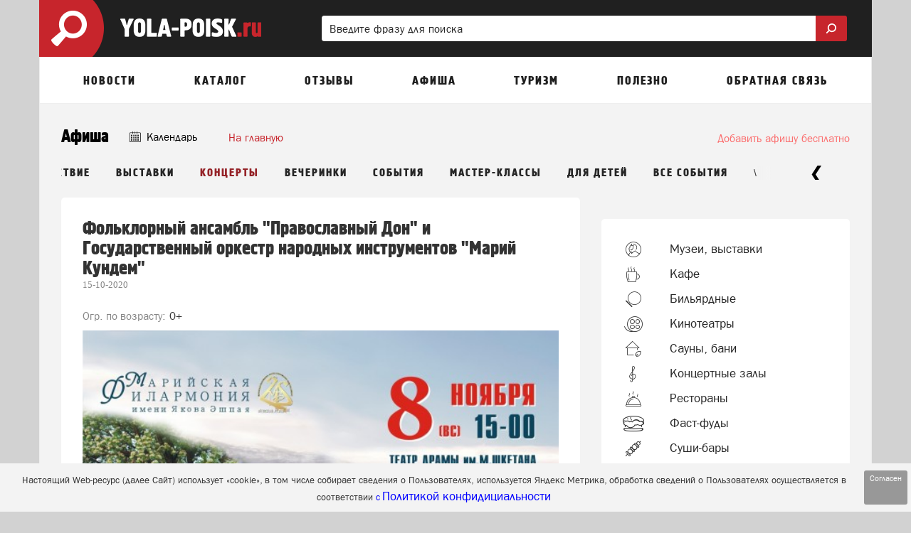

--- FILE ---
content_type: application/x-javascript
request_url: https://yola-poisk.ru/js/frontend/daterangepicker/daterangepicker.js
body_size: 18278
content:
!function(e){"function"==typeof define&&define.amd?define(["jquery","moment"],e):"object"==typeof exports&&"undefined"!=typeof module?module.exports=e(require("jquery"),require("moment")):e(jQuery,moment)}(function(e,t){"use strict";e.dateRangePickerLanguages={default:{selected:"Selected:",day:"Day",days:"Days",apply:"Close","week-1":"mo","week-2":"tu","week-3":"we","week-4":"th","week-5":"fr","week-6":"sa","week-7":"su","week-number":"W","month-name":["january","february","march","april","may","june","july","august","september","october","november","december"],shortcuts:"Shortcuts","custom-values":"Custom Values",past:"Past",following:"Following",previous:"Previous","prev-week":"Week","prev-month":"Month","prev-year":"Year",next:"Next","next-week":"Week","next-month":"Month","next-year":"Year","less-than":"Date range should not be more than %d days","more-than":"Date range should not be less than %d days","default-more":"Please select a date range longer than %d days","default-single":"Please select a date","default-less":"Please select a date range less than %d days","default-range":"Please select a date range between %d and %d days","default-default":"Please select a date range",time:"Time",hour:"Hour",minute:"Minute"},id:{selected:"Terpilih:",day:"Hari",days:"Hari",apply:"Tutup","week-1":"sen","week-2":"sel","week-3":"rab","week-4":"kam","week-5":"jum","week-6":"sab","week-7":"min","week-number":"W","month-name":["januari","februari","maret","april","mei","juni","juli","agustus","september","oktober","november","desember"],shortcuts:"Pintas","custom-values":"Nilai yang ditentukan",past:"Yang Lalu",following:"Mengikuti",previous:"Sebelumnya","prev-week":"Minggu","prev-month":"Bulan","prev-year":"Tahun",next:"Selanjutnya","next-week":"Minggu","next-month":"Bulan","next-year":"Tahun","less-than":"Tanggal harus lebih dari %d hari","more-than":"Tanggal harus kurang dari %d hari","default-more":"Jarak tanggal harus lebih lama dari %d hari","default-single":"Silakan pilih tanggal","default-less":"Jarak rentang tanggal tidak boleh lebih lama dari %d hari","default-range":"Rentang tanggal harus antara %d dan %d hari","default-default":"Silakan pilih rentang tanggal",time:"Waktu",hour:"Jam",minute:"Menit"},az:{selected:"Seçildi:",day:" gün",days:" gün",apply:"tətbiq","week-1":"1","week-2":"2","week-3":"3","week-4":"4","week-5":"5","week-6":"6","week-7":"7","month-name":["yanvar","fevral","mart","aprel","may","iyun","iyul","avqust","sentyabr","oktyabr","noyabr","dekabr"],shortcuts:"Qısayollar",past:"Keçmiş",following:"Növbəti",previous:"&nbsp;&nbsp;&nbsp;","prev-week":"Öncəki həftə","prev-month":"Öncəki ay","prev-year":"Öncəki il",next:"&nbsp;&nbsp;&nbsp;","next-week":"Növbəti həftə","next-month":"Növbəti ay","next-year":"Növbəti il","less-than":"Tarix aralığı %d gündən çox olmamalıdır","more-than":"Tarix aralığı %d gündən az olmamalıdır","default-more":"%d gündən çox bir tarix seçin","default-single":"Tarix seçin","default-less":"%d gündən az bir tarix seçin","default-range":"%d və %d gün aralığında tarixlər seçin","default-default":"Tarix aralığı seçin"},bg:{selected:"Избрано:",day:"Ден",days:"Дни",apply:"Затвори","week-1":"пн","week-2":"вт","week-3":"ср","week-4":"чт","week-5":"пт","week-6":"сб","week-7":"нд","week-number":"С","month-name":["януари","февруари","март","април","май","юни","юли","август","септември","октомври","ноември","декември"],shortcuts:"Преки пътища","custom-values":"Персонализирани стойности",past:"Минал",following:"Следващ",previous:"Предишен","prev-week":"Седмица","prev-month":"Месец","prev-year":"Година",next:"Следващ","next-week":"Седмица","next-month":"Месец","next-year":"Година","less-than":"Периодът от време не трябва да е повече от %d дни","more-than":"Периодът от време не трябва да е по-малко от %d дни","default-more":"Моля изберете период по-дълъг от %d дни","default-single":"Моля изберете дата","default-less":"Моля изберете период по-къс от %d дни","default-range":"Моля изберете период между %d и %d дни","default-default":"Моля изберете период",time:"Време",hour:"Час",minute:"Минута"},cn:{selected:"已选择:",day:"天",days:"天",apply:"确定","week-1":"一","week-2":"二","week-3":"三","week-4":"四","week-5":"五","week-6":"六","week-7":"日","week-number":"周","month-name":["一月","二月","三月","四月","五月","六月","七月","八月","九月","十月","十一月","十二月"],shortcuts:"快捷选择",past:"过去",following:"将来",previous:"&nbsp;&nbsp;&nbsp;","prev-week":"上周","prev-month":"上个月","prev-year":"去年",next:"&nbsp;&nbsp;&nbsp;","next-week":"下周","next-month":"下个月","next-year":"明年","less-than":"所选日期范围不能大于%d天","more-than":"所选日期范围不能小于%d天","default-more":"请选择大于%d天的日期范围","default-less":"请选择小于%d天的日期范围","default-range":"请选择%d天到%d天的日期范围","default-single":"请选择一个日期","default-default":"请选择一个日期范围",time:"时间",hour:"小时",minute:"分钟"},cz:{selected:"Vybráno:",day:"Den",days:"Dny",apply:"Zavřít","week-1":"po","week-2":"út","week-3":"st","week-4":"čt","week-5":"pá","week-6":"so","week-7":"ne","month-name":["leden","únor","březen","duben","květen","červen","červenec","srpen","září","říjen","listopad","prosinec"],shortcuts:"Zkratky",past:"po",following:"následující",previous:"předchozí","prev-week":"týden","prev-month":"měsíc","prev-year":"rok",next:"další","next-week":"týden","next-month":"měsíc","next-year":"rok","less-than":"Rozsah data by neměl být větší než %d dnů","more-than":"Rozsah data by neměl být menší než %d dnů","default-more":"Prosím zvolte rozsah data větší než %d dnů","default-single":"Prosím zvolte datum","default-less":"Prosím zvolte rozsah data menší než %d dnů","default-range":"Prosím zvolte rozsah data mezi %d a %d dny","default-default":"Prosím zvolte rozsah data"},de:{selected:"Auswahl:",day:"Tag",days:"Tage",apply:"Schließen","week-1":"mo","week-2":"di","week-3":"mi","week-4":"do","week-5":"fr","week-6":"sa","week-7":"so","month-name":["januar","februar","märz","april","mai","juni","juli","august","september","oktober","november","dezember"],shortcuts:"Schnellwahl",past:"Vorherige",following:"Folgende",previous:"Vorherige","prev-week":"Woche","prev-month":"Monat","prev-year":"Jahr",next:"Nächste","next-week":"Woche","next-month":"Monat","next-year":"Jahr","less-than":"Datumsbereich darf nicht größer sein als %d Tage","more-than":"Datumsbereich darf nicht kleiner sein als %d Tage","default-more":"Bitte mindestens %d Tage auswählen","default-single":"Bitte ein Datum auswählen","default-less":"Bitte weniger als %d Tage auswählen","default-range":"Bitte einen Datumsbereich zwischen %d und %d Tagen auswählen","default-default":"Bitte ein Start- und Enddatum auswählen",Time:"Zeit",hour:"Stunde",minute:"Minute"},es:{selected:"Seleccionado:",day:"Día",days:"Días",apply:"Cerrar","week-1":"lu","week-2":"ma","week-3":"mi","week-4":"ju","week-5":"vi","week-6":"sa","week-7":"do","month-name":["enero","febrero","marzo","abril","mayo","junio","julio","agosto","septiembre","octubre","noviembre","diciembre"],shortcuts:"Accesos directos",past:"Pasado",following:"Siguiente",previous:"Anterior","prev-week":"Semana","prev-month":"Mes","prev-year":"Año",next:"Siguiente","next-week":"Semana","next-month":"Mes","next-year":"Año","less-than":"El rango no debería ser mayor de %d días","more-than":"El rango no debería ser menor de %d días","default-more":"Por favor selecciona un rango mayor a %d días","default-single":"Por favor selecciona un día","default-less":"Por favor selecciona un rango menor a %d días","default-range":"Por favor selecciona un rango entre %d y %d días","default-default":"Por favor selecciona un rango de fechas."},fr:{selected:"Sélection:",day:"Jour",days:"Jours",apply:"Fermer","week-1":"lu","week-2":"ma","week-3":"me","week-4":"je","week-5":"ve","week-6":"sa","week-7":"di","month-name":["janvier","février","mars","avril","mai","juin","juillet","août","septembre","octobre","novembre","décembre"],shortcuts:"Raccourcis",past:"Passé",following:"Suivant",previous:"Précédent","prev-week":"Semaine","prev-month":"Mois","prev-year":"Année",next:"Suivant","next-week":"Semaine","next-month":"Mois","next-year":"Année","less-than":"L'intervalle ne doit pas être supérieure à %d jours","more-than":"L'intervalle ne doit pas être inférieure à %d jours","default-more":"Merci de choisir une intervalle supérieure à %d jours","default-single":"Merci de choisir une date","default-less":"Merci de choisir une intervalle inférieure %d jours","default-range":"Merci de choisir une intervalle comprise entre %d et %d jours","default-default":"Merci de choisir une date"},hu:{selected:"Kiválasztva:",day:"Nap",days:"Nap",apply:"Ok","week-1":"h","week-2":"k","week-3":"sz","week-4":"cs","week-5":"p","week-6":"sz","week-7":"v","month-name":["január","február","március","április","május","június","július","augusztus","szeptember","október","november","december"],shortcuts:"Gyorsválasztó",past:"Múlt",following:"Következő",previous:"Előző","prev-week":"Hét","prev-month":"Hónap","prev-year":"Év",next:"Következő","next-week":"Hét","next-month":"Hónap","next-year":"Év","less-than":"A kiválasztás nem lehet több %d napnál","more-than":"A kiválasztás nem lehet több %d napnál","default-more":"Válassz ki egy időszakot ami hosszabb mint %d nap","default-single":"Válassz egy napot","default-less":"Válassz ki egy időszakot ami rövidebb mint %d nap","default-range":"Válassz ki egy %d - %d nap hosszú időszakot","default-default":"Válassz ki egy időszakot"},it:{selected:"Selezionati:",day:"Giorno",days:"Giorni",apply:"Chiudi","week-1":"lu","week-2":"ma","week-3":"me","week-4":"gi","week-5":"ve","week-6":"sa","week-7":"do","month-name":["gennaio","febbraio","marzo","aprile","maggio","giugno","luglio","agosto","settembre","ottobre","novembre","dicembre"],shortcuts:"Scorciatoie",past:"Scorso",following:"Successivo",previous:"Precedente","prev-week":"Settimana","prev-month":"Mese","prev-year":"Anno",next:"Prossimo","next-week":"Settimana","next-month":"Mese","next-year":"Anno","less-than":"L'intervallo non dev'essere maggiore di %d giorni","more-than":"L'intervallo non dev'essere minore di %d giorni","default-more":"Seleziona un intervallo maggiore di %d giorni","default-single":"Seleziona una data","default-less":"Seleziona un intervallo minore di %d giorni","default-range":"Seleziona un intervallo compreso tra i %d e i %d giorni","default-default":"Seleziona un intervallo di date"},ko:{selected:"기간:",day:"일",days:"일간",apply:"닫기","week-1":"월","week-2":"화","week-3":"수","week-4":"목","week-5":"금","week-6":"토","week-7":"일","week-number":"주","month-name":["1월","2월","3월","4월","5월","6월","7월","8월","9월","10월","11월","12월"],shortcuts:"단축키들",past:"지난(오늘기준)",following:"이후(오늘기준)",previous:"이전","prev-week":"1주","prev-month":"1달","prev-year":"1년",next:"다음","next-week":"1주","next-month":"1달","next-year":"1년","less-than":"날짜 범위는 %d 일보다 많을 수 없습니다","more-than":"날짜 범위는 %d 일보다 작을 수 없습니다","default-more":"날짜 범위를 %d 일보다 길게 선택해 주세요","default-single":"날짜를 선택해 주세요","default-less":"%d 일보다 작은 날짜를 선택해 주세요","default-range":"%d와 %d 일 사이의 날짜 범위를 선택해 주세요","default-default":"날짜 범위를 선택해 주세요",time:"시각",hour:"시",minute:"분"},no:{selected:"Valgt:",day:"Dag",days:"Dager",apply:"Lukk","week-1":"ma","week-2":"ti","week-3":"on","week-4":"to","week-5":"fr","week-6":"lø","week-7":"sø","month-name":["januar","februar","mars","april","mai","juni","juli","august","september","oktober","november","desember"],shortcuts:"Snarveier","custom-values":"Egendefinerte Verdier",past:"Over",following:"Følger",previous:"Forrige","prev-week":"Uke","prev-month":"Måned","prev-year":"År",next:"Neste","next-week":"Uke","next-month":"Måned","next-year":"År","less-than":"Datoperioden skal ikkje være lengre enn %d dager","more-than":"Datoperioden skal ikkje være kortere enn %d dager","default-more":"Vennligst velg ein datoperiode lengre enn %d dager","default-single":"Vennligst velg ein dato","default-less":"Vennligst velg ein datoperiode mindre enn %d dager","default-range":"Vennligst velg ein datoperiode mellom %d og %d dager","default-default":"Vennligst velg ein datoperiode",time:"Tid",hour:"Time",minute:"Minutter"},nl:{selected:"Geselecteerd:",day:"Dag",days:"Dagen",apply:"Ok","week-1":"ma","week-2":"di","week-3":"wo","week-4":"do","week-5":"vr","week-6":"za","week-7":"zo","month-name":["januari","februari","maart","april","mei","juni","juli","augustus","september","oktober","november","december"],shortcuts:"Snelkoppelingen","custom-values":"Aangepaste waarden",past:"Verleden",following:"Komend",previous:"Vorige","prev-week":"Week","prev-month":"Maand","prev-year":"Jaar",next:"Volgende","next-week":"Week","next-month":"Maand","next-year":"Jaar","less-than":"Interval moet langer dan %d dagen zijn","more-than":"Interval mag niet minder dan %d dagen zijn","default-more":"Selecteer een interval langer dan %dagen","default-single":"Selecteer een datum","default-less":"Selecteer een interval minder dan %d dagen","default-range":"Selecteer een interval tussen %d en %d dagen","default-default":"Selecteer een interval",time:"Tijd",hour:"Uur",minute:"Minuut"},ru:{selected:"Выбрано:",day:"День",days:"Дней",apply:"Применить",reset:"Сбросить","week-1":"пн","week-2":"вт","week-3":"ср","week-4":"чт","week-5":"пт","week-6":"сб","week-7":"вс","month-name":["январь","февраль","март","апрель","май","июнь","июль","август","сентябрь","октябрь","ноябрь","декабрь"],shortcuts:"Быстрый выбор","custom-values":"Пользовательские значения",past:"Прошедшие",following:"Следующие",previous:"&nbsp;&nbsp;&nbsp;","prev-week":"Неделя","prev-month":"Месяц","prev-year":"Год",next:"&nbsp;&nbsp;&nbsp;","next-week":"Неделя","next-month":"Месяц","next-year":"Год","less-than":"Диапазон не может быть больше %d дней","more-than":"Диапазон не может быть меньше %d дней","default-more":"Пожалуйста выберите диапазон больше %d дней","default-single":"Пожалуйста выберите дату","default-less":"Пожалуйста выберите диапазон меньше %d дней","default-range":"Пожалуйста выберите диапазон между %d и %d днями","default-default":"Выберите диапазон или дату",time:"Время",hour:"Часы",minute:"Минуты"},pl:{selected:"Wybrany:",day:"Dzień",days:"Dni",apply:"Zamknij","week-1":"pon","week-2":"wt","week-3":"śr","week-4":"czw","week-5":"pt","week-6":"so","week-7":"nd","month-name":["styczeń","luty","marzec","kwiecień","maj","czerwiec","lipiec","sierpień","wrzesień","październik","listopad","grudzień"],shortcuts:"Skróty","custom-values":"Niestandardowe wartości",past:"Przeszłe",following:"Następne",previous:"Poprzednie","prev-week":"tydzień","prev-month":"miesiąc","prev-year":"rok",next:"Następny","next-week":"tydzień","next-month":"miesiąc","next-year":"rok","less-than":"Okres nie powinien być dłuższy niż %d dni","more-than":"Okres nie powinien być krótszy niż  %d ni","default-more":"Wybierz okres dłuższy niż %d dni","default-single":"Wybierz datę","default-less":"Wybierz okres krótszy niż %d dni","default-range":"Wybierz okres trwający od %d do %d dni","default-default":"Wybierz okres",time:"Czas",hour:"Godzina",minute:"Minuta"},se:{selected:"Vald:",day:"dag",days:"dagar",apply:"godkänn","week-1":"ma","week-2":"ti","week-3":"on","week-4":"to","week-5":"fr","week-6":"lö","week-7":"sö","month-name":["januari","februari","mars","april","maj","juni","juli","augusti","september","oktober","november","december"],shortcuts:"genvägar","custom-values":"Anpassade värden",past:"över",following:"följande",previous:"förra","prev-week":"vecka","prev-month":"månad","prev-year":"år",next:"nästa","next-week":"vecka","next-month":"måned","next-year":"år","less-than":"Datumintervall bör inte vara mindre än %d dagar","more-than":"Datumintervall bör inte vara mer än %d dagar","default-more":"Välj ett datumintervall längre än %d dagar","default-single":"Välj ett datum","default-less":"Välj ett datumintervall mindre än %d dagar","default-range":"Välj ett datumintervall mellan %d och %d dagar","default-default":"Välj ett datumintervall",time:"tid",hour:"timme",minute:"minut"},pt:{selected:"Selecionado:",day:"Dia",days:"Dias",apply:"Fechar","week-1":"seg","week-2":"ter","week-3":"qua","week-4":"qui","week-5":"sex","week-6":"sab","week-7":"dom","week-number":"N","month-name":["janeiro","fevereiro","março","abril","maio","junho","julho","agosto","setembro","outubro","novembro","dezembro"],shortcuts:"Atalhos","custom-values":"Valores Personalizados",past:"Passado",following:"Seguinte",previous:"Anterior","prev-week":"Semana","prev-month":"Mês","prev-year":"Ano",next:"Próximo","next-week":"Próxima Semana","next-month":"Próximo Mês","next-year":"Próximo Ano","less-than":"O período selecionado não deve ser maior que %d dias","more-than":"O período selecionado não deve ser menor que %d dias","default-more":"Selecione um período superior a %d dias","default-single":"Selecione uma data","default-less":"Selecione um período inferior a %d dias","default-range":"Selecione um período de %d a %d dias","default-default":"Selecione um período",time:"Tempo",hour:"Hora",minute:"Minuto"},tc:{selected:"已選擇:",day:"天",days:"天",apply:"確定","week-1":"一","week-2":"二","week-3":"三","week-4":"四","week-5":"五","week-6":"六","week-7":"日","week-number":"周","month-name":["一月","二月","三月","四月","五月","六月","七月","八月","九月","十月","十一月","十二月"],shortcuts:"快速選擇",past:"過去",following:"將來",previous:"&nbsp;&nbsp;&nbsp;","prev-week":"上週","prev-month":"上個月","prev-year":"去年",next:"&nbsp;&nbsp;&nbsp;","next-week":"下周","next-month":"下個月","next-year":"明年","less-than":"所選日期範圍不能大於%d天","more-than":"所選日期範圍不能小於%d天","default-more":"請選擇大於%d天的日期範圍","default-less":"請選擇小於%d天的日期範圍","default-range":"請選擇%d天到%d天的日期範圍","default-single":"請選擇一個日期","default-default":"請選擇一個日期範圍",time:"日期",hour:"小時",minute:"分鐘"},ja:{selected:"選択しました:",day:"日",days:"日々",apply:"閉じる","week-1":"月","week-2":"火","week-3":"水","week-4":"木","week-5":"金","week-6":"土","week-7":"日","month-name":["1月","2月","3月","4月","5月","6月","7月","8月","9月","10月","11月","12月"],shortcuts:"クイック選択",past:"過去",following:"将来",previous:"&nbsp;&nbsp;&nbsp;","prev-week":"先週、","prev-month":"先月","prev-year":"昨年",next:"&nbsp;&nbsp;&nbsp;","next-week":"来週","next-month":"来月","next-year":"来年","less-than":"日付の範囲は ％d 日以上にすべきではありません","more-than":"日付の範囲は ％d 日を下回ってはいけません","default-more":"％d 日よりも長い期間を選択してください","default-less":"％d 日未満の期間を選択してください","default-range":"％d と％ d日の間の日付範囲を選択してください","default-single":"日付を選択してください","default-default":"日付範囲を選択してください",time:"時間",hour:"時間",minute:"分"},da:{selected:"Valgt:",day:"Dag",days:"Dage",apply:"Luk","week-1":"ma","week-2":"ti","week-3":"on","week-4":"to","week-5":"fr","week-6":"lö","week-7":"sö","month-name":["januar","februar","marts","april","maj","juni","juli","august","september","oktober","november","december"],shortcuts:"genveje","custom-values":"Brugerdefinerede værdier",past:"Forbi",following:"Følgende",previous:"Forrige","prev-week":"uge","prev-month":"månad","prev-year":"år",next:"Næste","next-week":"Næste uge","next-month":"Næste måned","next-year":"Næste år","less-than":"Dato interval bør ikke være med end %d dage","more-than":"Dato interval bør ikke være mindre end %d dage","default-more":"Vælg datointerval længere end %d dage","default-single":"Vælg dato","default-less":"Vælg datointerval mindre end %d dage","default-range":"Vælg datointerval mellem %d og %d dage","default-default":"Vælg datointerval",time:"tid",hour:"time",minute:"minut"},fi:{selected:"Valittu:",day:"Päivä",days:"Päivää",apply:"Sulje","week-1":"ma","week-2":"ti","week-3":"ke","week-4":"to","week-5":"pe","week-6":"la","week-7":"su","week-number":"V","month-name":["tammikuu","helmikuu","maaliskuu","huhtikuu","toukokuu","kesäkuu","heinäkuu","elokuu","syyskuu","lokakuu","marraskuu","joulukuu"],shortcuts:"Pikavalinnat","custom-values":"Mukautetut Arvot",past:"Menneet",following:"Tulevat",previous:"Edellinen","prev-week":"Viikko","prev-month":"Kuukausi","prev-year":"Vuosi",next:"Seuraava","next-week":"Viikko","next-month":"Kuukausi","next-year":"Vuosi","less-than":"Aikajakson tulisi olla vähemmän kuin %d päivää","more-than":"Aikajakson ei tulisi olla vähempää kuin %d päivää","default-more":"Valitse pidempi aikajakso kuin %d päivää","default-single":"Valitse päivä","default-less":"Valitse lyhyempi aikajakso kuin %d päivää","default-range":"Valitse aikajakso %d ja %d päivän väliltä","default-default":"Valitse aikajakso",time:"Aika",hour:"Tunti",minute:"Minuutti"},cat:{selected:"Seleccionats:",day:"Dia",days:"Dies",apply:"Tanca","week-1":"Dl","week-2":"Dm","week-3":"Dc","week-4":"Dj","week-5":"Dv","week-6":"Ds","week-7":"Dg","week-number":"S","month-name":["gener","febrer","març","abril","maig","juny","juliol","agost","setembre","octubre","novembre","desembre"],shortcuts:"Dreçeres","custom-values":"Valors personalitzats",past:"Passat",following:"Futur",previous:"Anterior","prev-week":"Setmana","prev-month":"Mes","prev-year":"Any",next:"Següent","next-week":"Setmana","next-month":"Mes","next-year":"Any","less-than":"El període no hauria de ser de més de %d dies","more-than":"El període no hauria de ser de menys de %d dies","default-more":"Perfavor selecciona un període més gran de %d dies","default-single":"Perfavor selecciona una data","default-less":"Perfavor selecciona un període de menys de %d dies","default-range":"Perfavor selecciona un període d'entre %d i %d dies","default-default":"Perfavor selecciona un període",time:"Temps",hour:"Hora",minute:"Minut"}},e.fn.dateRangePicker=function(a){a||(a={}),(a=e.extend(!0,{autoClose:!1,format:"YYYY-MM-DD",separator:" - ",language:"auto",startOfWeek:"sunday",getValue:function(){return e(this).val()},setValue:function(t){e(this).attr("readonly")||e(this).is(":disabled")||t==e(this).val()||e(this).val(t)},startDate:!1,endDate:!1,time:{enabled:!1},minDays:0,maxDays:0,showShortcuts:!1,shortcuts:{},customShortcuts:[],inline:!1,container:"body",alwaysOpen:!1,singleDate:!1,lookBehind:!1,batchMode:!1,duration:200,stickyMonths:!1,dayDivAttrs:[],dayTdAttrs:[],selectForward:!1,selectBackward:!1,applyBtnClass:"",singleMonth:"auto",hoveringTooltip:function(e,t,a){return e>1?e+" "+U("days"):""},showTopbar:!0,swapTime:!1,showWeekNumbers:!1,getWeekNumber:function(e){return t(e).format("w")},customOpenAnimation:null,customCloseAnimation:null,customArrowPrevSymbol:null,customArrowNextSymbol:null,monthSelect:!1,yearSelect:!1},a)).start=!1,a.end=!1,a.startWeek=!1,a.isTouchDevice="ontouchstart"in window||navigator.msMaxTouchPoints,a.isTouchDevice&&(a.hoveringTooltip=!1),"auto"==a.singleMonth&&(a.singleMonth=e(window).width()<480),a.singleMonth&&(a.stickyMonths=!1),a.showTopbar||(a.autoClose=!0),a.startDate&&"string"==typeof a.startDate&&(a.startDate=t(a.startDate,a.format).toDate()),a.endDate&&"string"==typeof a.endDate&&(a.endDate=t(a.endDate,a.format).toDate()),a.yearSelect&&"boolean"==typeof a.yearSelect&&(a.yearSelect=function(e){return[e-5,e+5]});var n,r,s=function(){{if("auto"==a.language){var t=navigator.language?navigator.language:navigator.browserLanguage;return t&&(t=t.toLowerCase())in e.dateRangePickerLanguages?e.dateRangePickerLanguages[t]:e.dateRangePickerLanguages.default}return a.language&&a.language in e.dateRangePickerLanguages?e.dateRangePickerLanguages[a.language]:e.dateRangePickerLanguages.default}}(),i=!1,o=this,d=e(o).get(0);return e(this).unbind(".datepicker").bind("click.datepicker",function(e){n.is(":visible")||u(a.duration)}).bind("change.datepicker",function(e){m()}).bind("keyup.datepicker",function(){try{clearTimeout(r)}catch(e){}r=setTimeout(function(){m()},2e3)}),function(){var r=this;if(e(this).data("date-picker-opened"))return void L();e(this).data("date-picker-opened",!0),(n=function(){var t,n,r='<div class="date-picker-wrapper';a.extraClass&&(r+=" "+a.extraClass+" "),a.singleDate&&(r+=" single-date "),a.showShortcuts||(r+=" no-shortcuts "),a.showTopbar||(r+=" no-topbar "),a.customTopBar&&(r+=" custom-topbar "),r+='">',a.showTopbar&&(r+='<div class="drp_top-bar clearfix">',a.customTopBar?("function"==typeof a.customTopBar&&(a.customTopBar=a.customTopBar()),r+='<div class="custom-top">'+a.customTopBar+"</div>"):(r+='<div class="normal-top"><span style="color:#333">'+U("selected")+' </span> <b class="start-day">...</b>',a.singleDate||(r+=' <span class="separator-day">'+a.separator+'</span> <b class="end-day">...</b> <i class="selected-days">(<span class="selected-days-num">3</span> '+U("days")+")</i>"),r+="</div>",r+='<div class="error-top">error</div><div class="default-top">default</div>'),r+='<input type="button" class="apply-btn disabled'+(n="",!0===a.autoClose&&(n+=" hide"),""!==a.applyBtnClass&&(n+=" "+a.applyBtnClass),n)+'" value="'+U("apply")+'" />',a.resetCallback&&(r+='<input type="button" class="reset-btn disabled'+(t="",""!==a.applyBtnClass&&(t+=" "+a.ResetBtnClass),t)+'" value="'+U("reset")+'" />'),r+="</div>");var s=a.showWeekNumbers?6:5,i="&lt;";a.customArrowPrevSymbol&&(i=a.customArrowPrevSymbol);var o="&gt;";if(a.customArrowNextSymbol&&(o=a.customArrowNextSymbol),r+='<div class="month-wrapper">   <table class="month1" cellspacing="0" border="0" cellpadding="0">       <thead>           <tr class="caption">               <th style="width:27px;">                   <span class="prev">'+i+'                   </span>               </th>               <th colspan="'+s+'" class="month-name">               </th>               <th style="width:27px;">'+(a.singleDate||!a.stickyMonths?'<span class="next">'+o+"</span>":"")+'               </th>           </tr>           <tr class="week-name">'+$()+"       </thead>       <tbody></tbody>   </table>",a.singleMonth||(r+='<div class="gap">'+function(){for(var e=['<div class="gap-top-mask"></div><div class="gap-bottom-mask"></div><div class="gap-lines">'],t=0;t<20;t++)e.push('<div class="gap-line"><div class="gap-1"></div><div class="gap-2"></div><div class="gap-3"></div></div>');return e.push("</div>"),e.join("")}()+'</div><table class="month2" cellspacing="0" border="0" cellpadding="0">   <thead>   <tr class="caption">       <th style="width:27px;">'+(a.stickyMonths?"":'<span class="prev">'+i+"</span>")+'       </th>       <th colspan="'+s+'" class="month-name">       </th>       <th style="width:27px;">           <span class="next">'+o+'</span>       </th>   </tr>   <tr class="week-name">'+$()+"   </thead>   <tbody></tbody></table>"),r+='<div style="clear:both;height:0;font-size:0;"></div><div class="time"><div class="time1"></div>',a.singleDate||(r+='<div class="time2"></div>'),r+='</div><div style="clear:both;height:0;font-size:0;"></div></div>',r+='<div class="footer">',a.showShortcuts){r+='<div class="shortcuts"><b>'+U("shortcuts")+"</b>";var d=a.shortcuts;if(d){var l;if(d["prev-days"]&&d["prev-days"].length>0){r+='&nbsp;<span class="prev-days">'+U("past");for(var u=0;u<d["prev-days"].length;u++)l=d["prev-days"][u],l+=d["prev-days"][u]>1?U("days"):U("day"),r+=' <a href="javascript:;" shortcut="day,-'+d["prev-days"][u]+'">'+l+"</a>";r+="</span>"}if(d["next-days"]&&d["next-days"].length>0){r+='&nbsp;<span class="next-days">'+U("following");for(var u=0;u<d["next-days"].length;u++)l=d["next-days"][u],l+=d["next-days"][u]>1?U("days"):U("day"),r+=' <a href="javascript:;" shortcut="day,'+d["next-days"][u]+'">'+l+"</a>";r+="</span>"}if(d.prev&&d.prev.length>0){r+='&nbsp;<span class="prev-buttons">'+U("previous");for(var u=0;u<d.prev.length;u++)l=U("prev-"+d.prev[u]),r+=' <a href="javascript:;" shortcut="prev,'+d.prev[u]+'">'+l+"</a>";r+="</span>"}if(d.next&&d.next.length>0){r+='&nbsp;<span class="next-buttons">'+U("next");for(var u=0;u<d.next.length;u++)l=U("next-"+d.next[u]),r+=' <a href="javascript:;" shortcut="next,'+d.next[u]+'">'+l+"</a>";r+="</span>"}}if(a.customShortcuts)for(var u=0;u<a.customShortcuts.length;u++){var m=a.customShortcuts[u];r+='&nbsp;<span class="custom-shortcut"><a href="javascript:;" shortcut="custom">'+m.name+"</a></span>"}r+="</div>"}if(a.showCustomValues&&(r+='<div class="customValues"><b>'+(a.customValueLabel||U("custom-values"))+"</b>",a.customValues))for(var u=0;u<a.customValues.length;u++){var h=a.customValues[u];r+='&nbsp;<span class="custom-value"><a href="javascript:;" custom="'+h.value+'">'+h.name+"</a></span>"}return e(r+="</div></div>")}().hide()).append('<div class="date-range-length-tip"></div>'),e(a.container).append(n),a.inline?n.addClass("inline-wrapper"):l();a.alwaysOpen&&n.find(".apply-btn").hide();var s=Z();if(Q(s),a.time.enabled)if(a.startDate&&a.endDate||a.start&&a.end)W(t(a.start||a.startDate).toDate(),"time1"),W(t(a.end||a.endDate).toDate(),"time2");else{var o=a.defaultEndTime?a.defaultEndTime:s;W(s,"time1"),W(o,"time2")}var u="";u=a.singleDate?U("default-single"):a.minDays&&a.maxDays?U("default-range"):a.minDays?U("default-more"):a.maxDays?U("default-less"):U("default-default");n.find(".default-top").html(u.replace(/\%d/,a.minDays).replace(/\%d/,a.maxDays)),a.singleMonth?n.addClass("single-month"):n.addClass("two-months");setTimeout(function(){c(),i=!0},0),n.click(function(e){e.stopPropagation()}),e(document).bind("click.datepicker",function(t){var a,s;a=t,(s=r[0]).contains(a.target)||a.target==s||null!=s.childNodes&&e.inArray(a.target,s.childNodes)>=0||n.is(":visible")&&L()}),n.find(".next").click(function(){a.stickyMonths?function(e){var t=E(a.month1),n=E(a.month2);if(J(n))return;if(!a.singleDate&&H(t,n)>=0)return;V(t,"month1"),V(n,"month2"),P()}():function(t){var n=e(t).parents("table").hasClass("month2"),r=n?a.month2:a.month1;if(r=E(r),!a.singleMonth&&!a.singleDate&&!n&&H(r,a.month2)>=0||J(r))return;V(r,n?"month2":"month1"),N()}(this)}),n.find(".reset-btn").click(function(e){"function"==typeof a.resetCallback&&a.resetCallback(e)}),n.find(".prev").click(function(){a.stickyMonths?function(e){var t=q(a.month1),n=q(a.month2);if(J(t))return;if(!a.singleDate&&H(n,t)<=0)return;V(n,"month2"),V(t,"month1"),P()}():function(t){var n=e(t).parents("table").hasClass("month2"),r=n?a.month2:a.month1;if(r=q(r),n&&H(r,a.month1)<=0||J(r))return;V(r,n?"month2":"month1"),N()}(this)}),n.attr("unselectable","on").css("user-select","none").bind("selectstart",function(e){return e.preventDefault(),!1}),n.find(".apply-btn").click(function(){L();var t=B(new Date(a.start))+a.separator+B(new Date(a.end));e(r).trigger("datepicker-apply",{value:t,date1:new Date(a.start),date2:new Date(a.end)})}),n.find("[custom]").click(function(){var t=e(this).attr("custom");a.start=!1,a.end=!1,n.find(".day.checked").removeClass("checked"),a.setValue.call(d,t),C(),T(!0),P(),a.autoClose&&L()}),n.find("[shortcut]").click(function(){var t,n=e(this).attr("shortcut"),r=new Date,s=!1;if(-1!=n.indexOf("day")){var i=parseInt(n.split(",",2)[1],10);s=new Date((new Date).getTime()+864e5*i),r=new Date(r.getTime()+864e5*(i>0?1:-1))}else if(-1!=n.indexOf("week")){var o;for(t=-1!=n.indexOf("prev,")?-1:1,o=1==t?"monday"==a.startOfWeek?1:0:"monday"==a.startOfWeek?0:6,r=new Date(r.getTime()-864e5);r.getDay()!=o;)r=new Date(r.getTime()+864e5*t);s=new Date(r.getTime()+864e5*t*6)}else if(-1!=n.indexOf("month"))t=-1!=n.indexOf("prev,")?-1:1,(s=1==t?E(r):q(r)).setDate(1),(r=E(s)).setDate(1),r=new Date(r.getTime()-864e5);else if(-1!=n.indexOf("year"))t=-1!=n.indexOf("prev,")?-1:1,(s=new Date).setFullYear(r.getFullYear()+t),s.setMonth(0),s.setDate(1),r.setFullYear(r.getFullYear()+t),r.setMonth(11),r.setDate(31);else if("custom"==n){var d=e(this).html();if(a.customShortcuts&&a.customShortcuts.length>0)for(var l=0;l<a.customShortcuts.length;l++){var u=a.customShortcuts[l];if(u.name==d){var m=[];if((m=u.dates.call())&&2==m.length&&(s=m[0],r=m[1]),m&&1==m.length){var h=m[0];V(h,"month1"),V(E(h),"month2"),N()}break}}}s&&r&&(z(s,r),C())}),n.find(".time1 input[type=range]").bind("change touchmove",function(t){var a=t.target,n="hour"==a.name?e(a).val().replace(/^(\d{1})$/,"0$1"):void 0,r="minute"==a.name?e(a).val().replace(/^(\d{1})$/,"0$1"):void 0;v("time1",n,r)}),n.find(".time2 input[type=range]").bind("change touchmove",function(t){var a=t.target,n="hour"==a.name?e(a).val().replace(/^(\d{1})$/,"0$1"):void 0,r="minute"==a.name?e(a).val().replace(/^(\d{1})$/,"0$1"):void 0;v("time2",n,r)})}.call(this),a.alwaysOpen&&u(0),e(this).data("dateRangePicker",{setStart:function(e){return"string"==typeof e&&(e=t(e,a.format).toDate()),a.end=!1,j(e),this},setEnd:function(e,n){var r=new Date;return r.setTime(a.start),"string"==typeof e&&(e=t(e,a.format).toDate()),z(r,e,n),this},setDateRange:function(e,n,r){"string"==typeof e&&"string"==typeof n&&(e=t(e,a.format).toDate(),n=t(n,a.format).toDate()),z(e,n,r)},clear:function(){a.start=!1,a.end=!1,n.find(".day.checked").removeClass("checked"),n.find(".day.last-date-selected").removeClass("last-date-selected"),n.find(".day.first-date-selected").removeClass("first-date-selected"),a.setValue.call(d,""),C(),T(),P()},close:L,open:u,redraw:F,getDatePicker:function(){return n},resetMonthsView:Q,destroy:function(){e(o).unbind(".datepicker"),e(o).data("dateRangePicker",""),e(o).data("date-picker-opened",null),n.remove(),e(window).unbind("resize.datepicker",l),e(document).unbind("click.datepicker",L)}}),e(window).bind("resize.datepicker",l),this;function l(){if(!a.inline){var t=e(o).offset();if("relative"==e(a.container).css("position")){var r=e(a.container).offset(),s=Math.max(0,t.left+n.outerWidth()-e("body").width()+16);n.css({top:t.top-r.top+e(o).outerHeight()+4,left:t.left-r.left-s})}else n.css({top:t.top+e(o).outerHeight()+parseInt(e("body").css("border-top")||0,10),left:t.left})}}function u(t){F(),m(),a.customOpenAnimation?a.customOpenAnimation.call(n.get(0),function(){e(o).trigger("datepicker-opened",{relatedTarget:n})}):n.slideDown(t,function(){e(o).trigger("datepicker-opened",{relatedTarget:n})}),e(o).trigger("datepicker-open",{relatedTarget:n}),N(),c(),l()}function m(){var e=a.getValue.call(d),n=e?e.split(a.separator):"";if(n&&(1==n.length&&a.singleDate||n.length>=2)){var r=a.format;r.match(/Do/)&&(r=r.replace(/Do/,"D"),n[0]=n[0].replace(/(\d+)(th|nd|st)/,"$1"),n.length>=2&&(n[1]=n[1].replace(/(\d+)(th|nd|st)/,"$1"))),i=!1,n.length>=2?z(h(n[0],r,t.locale(a.language)),h(n[1],r,t.locale(a.language))):1==n.length&&a.singleDate&&j(h(n[0],r,t.locale(a.language))),i=!0}}function h(e,a,n){return t(e,a,n).isValid()?t(e,a,n).toDate():t().toDate()}function c(){var e=n.find(".gap").css("margin-left");e&&(e=parseInt(e));var t=n.find(".month1").width(),a=n.find(".gap").width()+(e?2*e:0),r=n.find(".month2").width();n.find(".month-wrapper").width(t+a+r)}function p(e,a){n.find("."+e+" input[type=range].hour-range").val(t(a).hours()),n.find("."+e+" input[type=range].minute-range").val(t(a).minutes()),v(e,t(a).format("HH"),t(a).format("mm"))}function f(e,n){a[e]=parseInt(t(parseInt(n)).startOf("day").add(t(a[e+"Time"]).format("HH"),"h").add(t(a[e+"Time"]).format("mm"),"m").valueOf())}function v(e,r,s){switch(r&&n.find("."+e+" .hour-val").text(r),s&&n.find("."+e+" .minute-val").text(s),e){case"time1":a.start&&i("start",t(a.start)),i("startTime",t(a.startTime||t().valueOf()));break;case"time2":a.end&&i("end",t(a.end)),i("endTime",t(a.endTime||t().valueOf()))}function i(e,t){var n=t.format("HH"),i=t.format("mm");a[e]=t.startOf("day").add(r||n,"h").add(s||i,"m").valueOf()}C(),T(),P()}function g(e){var n=e;return"week-range"===a.batchMode?n="monday"===a.startOfWeek?t(parseInt(e)).startOf("isoweek").valueOf():t(parseInt(e)).startOf("week").valueOf():"month-range"===a.batchMode&&(n=t(parseInt(e)).startOf("month").valueOf()),n}function k(e){var n=e;return"week-range"===a.batchMode?n="monday"===a.startOfWeek?t(parseInt(e)).endOf("isoweek").valueOf():t(parseInt(e)).endOf("week").valueOf():"month-range"===a.batchMode&&(n=t(parseInt(e)).endOf("month").valueOf()),n}function w(n){if(!n.hasClass("invalid")){var r=n.attr("time");if(n.addClass("checked"),a.singleDate?(a.start=r,a.end=!1):"week"===a.batchMode?"monday"===a.startOfWeek?(a.start=t(parseInt(r)).startOf("isoweek").valueOf(),a.end=t(parseInt(r)).endOf("isoweek").valueOf()):(a.end=t(parseInt(r)).endOf("week").valueOf(),a.start=t(parseInt(r)).startOf("week").valueOf()):"workweek"===a.batchMode?(a.start=t(parseInt(r)).day(1).valueOf(),a.end=t(parseInt(r)).day(5).valueOf()):"weekend"===a.batchMode?(a.start=t(parseInt(r)).day(6).valueOf(),a.end=t(parseInt(r)).day(7).valueOf()):"month"===a.batchMode?(a.start=t(parseInt(r)).startOf("month").valueOf(),a.end=t(parseInt(r)).endOf("month").valueOf()):a.start&&a.end||!a.start&&!a.end?(a.start=g(r),a.end=!1):a.start&&(a.end=k(r),a.time.enabled&&f("end",a.end)),a.time.enabled&&(a.start&&f("start",a.start),a.end&&f("end",a.end)),!a.singleDate&&a.start&&a.end&&a.start>a.end){var s=a.end;a.end=k(a.start),a.start=g(s),a.time.enabled&&a.swapTime&&(p("time1",a.start),p("time2",a.end))}a.start=parseInt(a.start),a.end=parseInt(a.end),x(),a.start&&!a.end&&(e(o).trigger("datepicker-first-date-selected",{date1:new Date(a.start)}),D(n)),b(),C(),T(),P(),S()}}function y(e){if(e=parseInt(e,10),a.startDate&&R(e,a.startDate)<0)return!1;if(a.endDate&&R(e,a.endDate)>0)return!1;if(a.start&&!a.end&&!a.singleDate){if(a.maxDays>0&&O(e,a.start)>a.maxDays)return!1;if(a.minDays>0&&O(e,a.start)<a.minDays)return!1;if(a.selectForward&&e<a.start)return!1;if(a.selectBackward&&e>a.start)return!1;if(a.beforeShowDay&&"function"==typeof a.beforeShowDay){for(var t=!0,n=e;O(n,a.start)>1;){if(!a.beforeShowDay(new Date(n))[0]){t=!1;break}if(Math.abs(n-a.start)<864e5)break;n>a.start&&(n-=864e5),n<a.start&&(n+=864e5)}if(!t)return!1}}return!0}function b(){return n.find(".day.invalid.tmp").removeClass("tmp invalid").addClass("valid"),a.start&&!a.end&&n.find(".day.toMonth.valid").each(function(){y(parseInt(e(this).attr("time"),10))?e(this).addClass("valid tmp").removeClass("invalid"):e(this).addClass("invalid tmp").removeClass("valid")}),!0}function D(t){var r=parseInt(t.attr("time")),s="";if(t.hasClass("has-tooltip")&&t.attr("data-tooltip"))s='<span style="white-space:nowrap">'+t.attr("data-tooltip")+"</span>";else if(!t.hasClass("invalid"))if(a.singleDate)n.find(".day.hovering").removeClass("hovering"),t.addClass("hovering");else if(n.find(".day").each(function(){var t=parseInt(e(this).attr("time"));a.start,a.end;t==r?e(this).addClass("hovering"):e(this).removeClass("hovering"),a.start&&!a.end&&(a.start<t&&r>=t||a.start>t&&r<=t)?e(this).addClass("hovering"):e(this).removeClass("hovering")}),a.start&&!a.end){var i=O(r,a.start);a.hoveringTooltip&&("function"==typeof a.hoveringTooltip?s=a.hoveringTooltip(i,a.start,r):!0===a.hoveringTooltip&&i>1&&(s=i+" "+U("days")))}if(s){var o=t.offset(),d=n.offset(),l=o.left-d.left,u=o.top-d.top;l+=t.width()/2;var m=n.find(".date-range-length-tip"),h=m.css({visibility:"hidden",display:"none"}).html(s).width(),c=m.height();l-=h/2,u-=c,setTimeout(function(){m.css({left:l,top:u,display:"block",visibility:"visible"})},10)}else n.find(".date-range-length-tip").hide()}function x(){n.find(".day.hovering").removeClass("hovering"),n.find(".date-range-length-tip").hide()}function M(e){var n=e.val(),r=e.attr("name"),s=e.parents("table").hasClass("month1")?"month1":"month2",i="month1"===s?"month2":"month1",o=!!a.startDate&&t(a.startDate),d=!!a.endDate&&t(a.endDate),l=t(a[s])[r](n);o&&l.isSameOrBefore(o)&&(l=o.add("month2"===s?1:0,"month")),d&&l.isSameOrAfter(d)&&(l=d.add(a.singleMonth||"month1"!==s?0:-1,"month")),V(l,s),"month1"===s?(a.stickyMonths||t(l).isSameOrAfter(a[i],"month"))&&V(t(l).add(1,"month"),i):(a.stickyMonths||t(l).isSameOrBefore(a[i],"month"))&&V(t(l).add(-1,"month"),i),N()}function S(){!0===a.singleDate?i&&a.start&&a.autoClose&&L():i&&a.start&&a.end&&a.autoClose&&L()}function C(){var e=Math.ceil((a.end-a.start)/864e5)+1;a.singleDate?a.start&&!a.end?n.find(".drp_top-bar").removeClass("error").addClass("normal"):n.find(".drp_top-bar").removeClass("error").removeClass("normal"):a.maxDays&&e>a.maxDays?(a.start=!1,a.end=!1,n.find(".day").removeClass("checked"),n.find(".drp_top-bar").removeClass("normal").addClass("error").find(".error-top").html(U("less-than").replace("%d",a.maxDays))):a.minDays&&e<a.minDays?(a.start=!1,a.end=!1,n.find(".day").removeClass("checked"),n.find(".drp_top-bar").removeClass("normal").addClass("error").find(".error-top").html(U("more-than").replace("%d",a.minDays))):a.start||a.end?n.find(".drp_top-bar").removeClass("error").addClass("normal"):n.find(".drp_top-bar").removeClass("error").removeClass("normal"),a.singleDate&&a.start&&!a.end||!a.singleDate&&a.start&&a.end?n.find(".apply-btn").removeClass("disabled"):n.find(".apply-btn").addClass("disabled"),a.batchMode&&(a.start&&a.startDate&&R(a.start,a.startDate)<0||a.end&&a.endDate&&R(a.end,a.endDate)>0)&&(a.start=!1,a.end=!1,n.find(".day").removeClass("checked"))}function T(t,r){var s;n.find(".start-day").html("..."),n.find(".end-day").html("..."),n.find(".selected-days").hide(),a.start&&n.find(".start-day").html(B(new Date(parseInt(a.start)))),a.end&&n.find(".end-day").html(B(new Date(parseInt(a.end)))),a.start&&a.singleDate?(n.find(".apply-btn").removeClass("disabled"),s=B(new Date(a.start)),a.setValue.call(d,s,B(new Date(a.start)),B(new Date(a.end))),i&&!r&&e(o).trigger("datepicker-change",{value:s,date1:new Date(a.start)})):a.start&&a.end?(n.find(".selected-days").show().find(".selected-days-num").html(O(a.end,a.start)),n.find(".apply-btn").removeClass("disabled"),s=B(new Date(a.start))+a.separator+B(new Date(a.end)),a.setValue.call(d,s,B(new Date(a.start)),B(new Date(a.end))),i&&!r&&e(o).trigger("datepicker-change",{value:s,date1:new Date(a.start),date2:new Date(a.end)})):t?n.find(".apply-btn").removeClass("disabled"):n.find(".apply-btn").addClass("disabled")}function O(e,t){return Math.abs(_(e)-_(t))+1}function z(e,t,n){if(e.getTime()>t.getTime()){var r=t;t=e,e=r,r=null}var s=!0;if(a.startDate&&R(e,a.startDate)<0&&(s=!1),a.endDate&&R(t,a.endDate)>0&&(s=!1),!s)return V(a.startDate,"month1"),V(E(a.startDate),"month2"),void N();a.start=e.getTime(),a.end=t.getTime(),a.time.enabled&&(p("time1",e),p("time2",t)),(a.stickyMonths||R(e,t)>0&&0===H(e,t))&&(a.lookBehind?e=q(t):t=E(e)),a.stickyMonths&&!1!==a.endDate&&H(t,a.endDate)>0&&(e=q(e),t=q(t)),a.stickyMonths||0===H(e,t)&&(a.lookBehind?e=q(t):t=E(e)),V(e,"month1"),V(t,"month2"),N(),C(),T(!1,n),S()}function j(e){var t=!0;if(a.startDate&&R(e,a.startDate)<0&&(t=!1),a.endDate&&R(e,a.endDate)>0&&(t=!1),t){if(a.start=e.getTime(),a.time.enabled&&p("time1",e),V(e,"month1"),!0!==a.singleMonth)V(E(e),"month2");N(),T(),S()}else V(a.startDate,"month1")}function P(){(a.start||a.end)&&(n.find(".day").each(function(){var n=parseInt(e(this).attr("time")),r=a.start,s=a.end;a.time.enabled&&(n=t(n).startOf("day").valueOf(),r=t(r||t().valueOf()).startOf("day").valueOf(),s=t(s||t().valueOf()).startOf("day").valueOf()),a.start&&a.end&&s>=n&&r<=n||a.start&&!a.end&&t(r).format("YYYY-MM-DD")==t(n).format("YYYY-MM-DD")?e(this).addClass("checked"):e(this).removeClass("checked"),a.start&&t(r).format("YYYY-MM-DD")==t(n).format("YYYY-MM-DD")?e(this).addClass("first-date-selected"):e(this).removeClass("first-date-selected"),a.end&&t(s).format("YYYY-MM-DD")==t(n).format("YYYY-MM-DD")?e(this).addClass("last-date-selected"):e(this).removeClass("last-date-selected")}),n.find(".week-number").each(function(){e(this).attr("data-start-time")==a.startWeek&&e(this).addClass("week-number-selected")}))}function V(r,s){var i=function(e,n){var r,s=!!a.startDate&&t(a.startDate).add(a.singleMonth||"month2"!==n?0:1,"month"),i=!!a.endDate&&t(a.endDate).add(a.singleMonth||"month1"!==n?0:-1,"month");if(e=t(e),!a.monthSelect||s&&i&&s.isSame(i,"month"))return'<div class="month-element">'+I(e.get("month"))+"</div>";if((r=[s&&e.isSame(s,"year")?s.get("month"):0,i&&e.isSame(i,"year")?i.get("month"):11])[0]===r[1])return'<div class="month-element">'+I(e.get("month"))+"</div>";return A("month",Y(r,e.get("month"),function(e){return I(e)}))}(r=t(r).toDate(),s),o=function(e,n){e=t(e);var r,s=!!a.startDate&&t(a.startDate).add(a.singleMonth||"month2"!==n?0:1,"month"),i=!!a.endDate&&t(a.endDate).add(a.singleMonth||"month1"!==n?0:-1,"month"),o=e.get("year"),d=a.yearSelect&&"function"==typeof a.yearSelect;if(!a.yearSelect||s&&i&&s.isSame(t(i),"year"))return'<div class="month-element">'+o+"</div>";return r=d?a.yearSelect(o):a.yearSelect.slice(),A("year",Y(r=[s?Math.max(r[0],s.get("year")):Math.min(r[0],o),i?Math.min(r[1],i.get("year")):Math.max(r[1],o)],o))}(r,s);n.find("."+s+" .month-name").html(i+" "+o),n.find("."+s+" tbody").html(function(e){var n=[];e.setDate(1);new Date(e.getTime()-864e5);var r,s,i=new Date,o=e.getDay();0===o&&"monday"===a.startOfWeek&&(o=7);if(o>0)for(var d=o;d>0;d--){var l=new Date(e.getTime()-864e5*d);s=y(l.getTime()),a.startDate&&R(l,a.startDate)<0&&(s=!1),a.endDate&&R(l,a.endDate)>0&&(s=!1),n.push({date:l,type:"lastMonth",day:l.getDate(),time:l.getTime(),valid:s})}for(var u=e.getMonth(),d=0;d<40;d++)r=t(e).add(d,"days").toDate(),s=y(r.getTime()),a.startDate&&R(r,a.startDate)<0&&(s=!1),a.endDate&&R(r,a.endDate)>0&&(s=!1),n.push({date:r,type:r.getMonth()==u?"toMonth":"nextMonth",day:r.getDate(),time:r.getTime(),valid:s});for(var m=[],h=0;h<6&&"nextMonth"!=n[7*h].type;h++){m.push("<tr>");for(var l=0;l<7;l++){var c="monday"==a.startOfWeek?l+1:l;r=n[7*h+c];var p=t(r.time).format("L")==t(i).format("L");if(r.extraClass="",r.tooltip="",r.valid&&a.beforeShowDay&&"function"==typeof a.beforeShowDay){var f=a.beforeShowDay(t(r.time).toDate());r.valid=f[0],r.extraClass=f[1]||"",r.tooltip=f[2]||"",""!==r.tooltip&&(r.extraClass+=" has-tooltip ")}var v={time:r.time,"data-tooltip":r.tooltip,class:"day "+r.type+" "+r.extraClass+" "+(r.valid?"valid":"invalid")+" "+(p?"real-today":"")};0===l&&a.showWeekNumbers&&m.push('<td><div class="week-number" data-start-time="'+r.time+'">'+a.getWeekNumber(r.date)+"</div></td>"),m.push("<td "+K({},a.dayTdAttrs,r)+"><div "+K(v,a.dayDivAttrs,r)+">"+G(r.time,r.day)+"</div></td>")}m.push("</tr>")}return m.join("")}(r)),a[s]=r,b(),n.find(".day").unbind("click").click(function(t){w(e(this))}),n.find(".day").unbind("mouseenter").mouseenter(function(t){D(e(this))}),n.find(".day").unbind("mouseleave").mouseleave(function(e){n.find(".date-range-length-tip").hide(),a.singleDate&&x()}),n.find(".week-number").unbind("click").click(function(r){var s,i,o,d;s=e(this),d=parseInt(s.attr("data-start-time"),10),a.startWeek?(n.find(".week-number-selected").removeClass("week-number-selected"),i=new Date(d<a.startWeek?d:a.startWeek),o=new Date(d<a.startWeek?a.startWeek:d),a.startWeek=!1,a.start=t(i).day("monday"==a.startOfWeek?1:0).valueOf(),a.end=t(o).day("monday"==a.startOfWeek?7:6).valueOf()):(a.startWeek=d,s.addClass("week-number-selected"),i=new Date(d),a.start=t(i).day("monday"==a.startOfWeek?1:0).valueOf(),a.end=t(i).day("monday"==a.startOfWeek?7:6).valueOf()),b(),C(),T(),P(),S()}),n.find(".month").unbind("change").change(function(t){M(e(this))}),n.find(".year").unbind("change").change(function(t){M(e(this))})}function Y(e,t,a){var n=[];a=a||function(e){return e};for(var r=e[0];r<=e[1];r++)n.push({value:r,text:a(r),isCurrent:r===t});return n}function A(e,t){for(var a,n='<div class="select-wrapper"><select class="'+e+'" name="'+e+'">',r=0,s=t.length;r<s;r++)n+='<option value="'+t[r].value+'"'+(t[r].isCurrent?" selected":"")+">",n+=t[r].text,n+="</option>",t[r].isCurrent&&(a=t[r].text);return n+="</select>"+a+"</div>"}function W(e,t){n.find("."+t).append("<div><span>"+U("Time")+': <span class="hour-val">00</span>:<span class="minute-val">00</span></span></div><div class="hour"><label>'+U("Hour")+': <input type="range" class="hour-range" name="hour" min="0" max="23"></label></div><div class="minute"><label>'+U("Minute")+': <input type="range" class="minute-range" name="minute" min="0" max="59"></label></div>'),p(t,e)}function I(e){return U("month-name")[e]}function B(e){return t(e).format(a.format)}function N(){P();var e=parseInt(t(a.month1).format("YYYYMM")),r=parseInt(t(a.month2).format("YYYYMM")),s=Math.abs(e-r);s>1&&89!=s?n.addClass("has-gap").removeClass("no-gap").find(".gap").css("visibility","visible"):n.removeClass("has-gap").addClass("no-gap").find(".gap").css("visibility","hidden");var i=n.find("table.month1").height(),o=n.find("table.month2").height();n.find(".gap").height(Math.max(i,o)+10)}function L(){if(!a.alwaysOpen){var t=function(){e(o).data("date-picker-opened",!1),e(o).trigger("datepicker-closed",{relatedTarget:n})};a.customCloseAnimation?a.customCloseAnimation.call(n.get(0),t):e(n).slideUp(a.duration,t),e(o).trigger("datepicker-close",{relatedTarget:n})}}function F(){V(a.month1,"month1"),V(a.month2,"month2")}function H(e,a){var n=parseInt(t(e).format("YYYYMM"))-parseInt(t(a).format("YYYYMM"));return n>0?1:0===n?0:-1}function R(e,a){var n=parseInt(t(e).format("YYYYMMDD"))-parseInt(t(a).format("YYYYMMDD"));return n>0?1:0===n?0:-1}function E(e){return t(e).add(1,"months").toDate()}function q(e){return t(e).add(-1,"months").toDate()}function $(){var e=a.showWeekNumbers?"<th>"+U("week-number")+"</th>":"";return"monday"==a.startOfWeek?e+"<th>"+U("week-1")+"</th><th>"+U("week-2")+"</th><th>"+U("week-3")+"</th><th>"+U("week-4")+"</th><th>"+U("week-5")+"</th><th>"+U("week-6")+"</th><th>"+U("week-7")+"</th>":e+"<th>"+U("week-7")+"</th><th>"+U("week-1")+"</th><th>"+U("week-2")+"</th><th>"+U("week-3")+"</th><th>"+U("week-4")+"</th><th>"+U("week-5")+"</th><th>"+U("week-6")+"</th>"}function J(e){return e=t(e),!(!a.startDate||!e.endOf("month").isBefore(a.startDate))||!(!a.endDate||!e.startOf("month").isAfter(a.endDate))}function K(t,a,n){var r=e.extend(!0,{},t);e.each(a,function(e,t){var a=t(n);for(var s in a)r.hasOwnProperty(s)?r[s]+=a[s]:r[s]=a[s]});var s="";for(var i in r)r.hasOwnProperty(i)&&(s+=i+'="'+r[i]+'" ');return s}function _(e){return Math.floor(function(e){t.isMoment(e)&&(e=e.toDate().getTime());"object"==typeof e&&e.getTime&&(e=e.getTime());"string"!=typeof e||e.match(/\d{13}/)||(e=t(e,a.format).toDate().getTime());return e=parseInt(e,10)-60*(new Date).getTimezoneOffset()*1e3}(e)/864e5)}function G(e,t){return a.showDateFilter&&"function"==typeof a.showDateFilter?a.showDateFilter(e,t):t}function U(t){var a=t.toLowerCase(),n=t in s?s[t]:a in s?s[a]:null,r=e.dateRangePickerLanguages.default;return null==n&&(n=t in r?r[t]:a in r?r[a]:""),n}function Z(){var e=a.defaultTime?a.defaultTime:new Date;return a.lookBehind?(a.startDate&&H(e,a.startDate)<0&&(e=E(t(a.startDate).toDate())),a.endDate&&H(e,a.endDate)>0&&(e=t(a.endDate).toDate())):(a.startDate&&H(e,a.startDate)<0&&(e=t(a.startDate).toDate()),a.endDate&&H(E(e),a.endDate)>0&&(e=q(t(a.endDate).toDate()))),a.singleDate&&(a.startDate&&H(e,a.startDate)<0&&(e=t(a.startDate).toDate()),a.endDate&&H(e,a.endDate)>0&&(e=t(a.endDate).toDate())),e}function Q(e){e||(e=Z()),a.lookBehind?(V(q(e),"month1"),V(e,"month2")):(V(e,"month1"),V(E(e),"month2")),a.singleDate&&V(e,"month1"),P(),N()}}});

--- FILE ---
content_type: application/x-javascript
request_url: https://yola-poisk.ru/js/frontend/daterangepicker/moment.js
body_size: 18225
content:
!function(e,t){"object"==typeof exports&&"undefined"!=typeof module?module.exports=t():"function"==typeof define&&define.amd?define(t):e.moment=t()}(this,function(){"use strict";function e(){return ze.apply(null,arguments)}function t(e){return e instanceof Array||"[object Array]"===Object.prototype.toString.call(e)}function n(e){return null!=e&&"[object Object]"===Object.prototype.toString.call(e)}function s(e){return"number"==typeof value||"[object Number]"===Object.prototype.toString.call(e)}function i(e){return e instanceof Date||"[object Date]"===Object.prototype.toString.call(e)}function r(e,t){var n,s=[];for(n=0;n<e.length;++n)s.push(t(e[n],n));return s}function a(e,t){return Object.prototype.hasOwnProperty.call(e,t)}function o(e,t){for(var n in t)a(t,n)&&(e[n]=t[n]);return a(t,"toString")&&(e.toString=t.toString),a(t,"valueOf")&&(e.valueOf=t.valueOf),e}function u(e,t,n,s){return fe(e,t,n,s,!0).utc()}function l(e){return null==e._pf&&(e._pf={empty:!1,unusedTokens:[],unusedInput:[],overflow:-2,charsLeftOver:0,nullInput:!1,invalidMonth:null,invalidFormat:!1,userInvalidated:!1,iso:!1,parsedDateParts:[],meridiem:null}),e._pf}function d(e){if(null==e._isValid){var t=l(e),n=Ze.call(t.parsedDateParts,function(e){return null!=e}),s=!isNaN(e._d.getTime())&&t.overflow<0&&!t.empty&&!t.invalidMonth&&!t.invalidWeekday&&!t.nullInput&&!t.invalidFormat&&!t.userInvalidated&&(!t.meridiem||t.meridiem&&n);if(e._strict&&(s=s&&0===t.charsLeftOver&&0===t.unusedTokens.length&&void 0===t.bigHour),null!=Object.isFrozen&&Object.isFrozen(e))return s;e._isValid=s}return e._isValid}function h(e){var t=u(NaN);return null!=e?o(l(t),e):l(t).userInvalidated=!0,t}function c(e){return void 0===e}function f(e,t){var n,s,i;if(c(t._isAMomentObject)||(e._isAMomentObject=t._isAMomentObject),c(t._i)||(e._i=t._i),c(t._f)||(e._f=t._f),c(t._l)||(e._l=t._l),c(t._strict)||(e._strict=t._strict),c(t._tzm)||(e._tzm=t._tzm),c(t._isUTC)||(e._isUTC=t._isUTC),c(t._offset)||(e._offset=t._offset),c(t._pf)||(e._pf=l(t)),c(t._locale)||(e._locale=t._locale),$e.length>0)for(n in $e)c(i=t[s=$e[n]])||(e[s]=i);return e}function m(t){f(this,t),this._d=new Date(null!=t._d?t._d.getTime():NaN),!1===qe&&(qe=!0,e.updateOffset(this),qe=!1)}function _(e){return e instanceof m||null!=e&&null!=e._isAMomentObject}function y(e){return e<0?Math.ceil(e)||0:Math.floor(e)}function g(e){var t=+e,n=0;return 0!==t&&isFinite(t)&&(n=y(t)),n}function p(e,t,n){var s,i=Math.min(e.length,t.length),r=Math.abs(e.length-t.length),a=0;for(s=0;s<i;s++)(n&&e[s]!==t[s]||!n&&g(e[s])!==g(t[s]))&&a++;return a+r}function w(t){!1===e.suppressDeprecationWarnings&&"undefined"!=typeof console&&console.warn&&console.warn("Deprecation warning: "+t)}function v(t,n){var s=!0;return o(function(){if(null!=e.deprecationHandler&&e.deprecationHandler(null,t),s){for(var i,r=[],a=0;a<arguments.length;a++){if(i="","object"==typeof arguments[a]){for(var o in i+="\n["+a+"] ",arguments[0])i+=o+": "+arguments[0][o]+", ";i=i.slice(0,-2)}else i=arguments[a];r.push(i)}w(t+"\nArguments: "+Array.prototype.slice.call(r).join("")+"\n"+(new Error).stack),s=!1}return n.apply(this,arguments)},n)}function S(t,n){null!=e.deprecationHandler&&e.deprecationHandler(t,n),Be[t]||(w(n),Be[t]=!0)}function M(e){return e instanceof Function||"[object Function]"===Object.prototype.toString.call(e)}function k(e,t){var s,i=o({},e);for(s in t)a(t,s)&&(n(e[s])&&n(t[s])?(i[s]={},o(i[s],e[s]),o(i[s],t[s])):null!=t[s]?i[s]=t[s]:delete i[s]);for(s in e)a(e,s)&&!a(t,s)&&n(e[s])&&(i[s]=o({},i[s]));return i}function D(e){null!=e&&this.set(e)}function Y(e,t){var n=e.toLowerCase();Qe[n]=Qe[n+"s"]=Qe[t]=e}function O(e){return"string"==typeof e?Qe[e]||Qe[e.toLowerCase()]:void 0}function x(e){var t,n,s={};for(n in e)a(e,n)&&((t=O(n))&&(s[t]=e[n]));return s}function T(e,t){Xe[e]=t}function b(t,n){return function(s){return null!=s?(W(this,t,s),e.updateOffset(this,n),this):P(this,t)}}function P(e,t){return e.isValid()?e._d["get"+(e._isUTC?"UTC":"")+t]():NaN}function W(e,t,n){e.isValid()&&e._d["set"+(e._isUTC?"UTC":"")+t](n)}function R(e,t,n){var s=""+Math.abs(e),i=t-s.length;return(e>=0?n?"+":"":"-")+Math.pow(10,Math.max(0,i)).toString().substr(1)+s}function U(e,t,n,s){var i=s;"string"==typeof s&&(i=function(){return this[s]()}),e&&(nt[e]=i),t&&(nt[t[0]]=function(){return R(i.apply(this,arguments),t[1],t[2])}),n&&(nt[n]=function(){return this.localeData().ordinal(i.apply(this,arguments),e)})}function C(e,t){return e.isValid()?(t=F(t,e.localeData()),tt[t]=tt[t]||function(e){var t,n,s,i=e.match(Ke);for(t=0,n=i.length;t<n;t++)nt[i[t]]?i[t]=nt[i[t]]:i[t]=(s=i[t]).match(/\[[\s\S]/)?s.replace(/^\[|\]$/g,""):s.replace(/\\/g,"");return function(t){var s,r="";for(s=0;s<n;s++)r+=i[s]instanceof Function?i[s].call(t,e):i[s];return r}}(t),tt[t](e)):e.localeData().invalidDate()}function F(e,t){function n(e){return t.longDateFormat(e)||e}var s=5;for(et.lastIndex=0;s>=0&&et.test(e);)e=e.replace(et,n),et.lastIndex=0,s-=1;return e}function H(e,t,n){wt[e]=M(t)?t:function(e,s){return e&&n?n:t}}function L(e,t){return a(wt,e)?wt[e](t._strict,t._locale):new RegExp(G(e.replace("\\","").replace(/\\(\[)|\\(\])|\[([^\]\[]*)\]|\\(.)/g,function(e,t,n,s,i){return t||n||s||i})))}function G(e){return e.replace(/[-\/\\^$*+?.()|[\]{}]/g,"\\$&")}function V(e,t){var n,i=t;for("string"==typeof e&&(e=[e]),s(t)&&(i=function(e,n){n[t]=g(e)}),n=0;n<e.length;n++)vt[e[n]]=i}function j(e,t){V(e,function(e,n,s,i){s._w=s._w||{},t(e,s._w,s,i)})}function A(e,t){return new Date(Date.UTC(e,t+1,0)).getUTCDate()}function E(e,t){var n;if(!e.isValid())return e;if("string"==typeof t)if(/^\d+$/.test(t))t=g(t);else if(!s(t=e.localeData().monthsParse(t)))return e;return n=Math.min(e.date(),A(e.year(),t)),e._d["set"+(e._isUTC?"UTC":"")+"Month"](t,n),e}function N(t){return null!=t?(E(this,t),e.updateOffset(this,!0),this):P(this,"Month")}function I(){function e(e,t){return t.length-e.length}var t,n,s=[],i=[],r=[];for(t=0;t<12;t++)n=u([2e3,t]),s.push(this.monthsShort(n,"")),i.push(this.months(n,"")),r.push(this.months(n,"")),r.push(this.monthsShort(n,""));for(s.sort(e),i.sort(e),r.sort(e),t=0;t<12;t++)s[t]=G(s[t]),i[t]=G(i[t]);for(t=0;t<24;t++)r[t]=G(r[t]);this._monthsRegex=new RegExp("^("+r.join("|")+")","i"),this._monthsShortRegex=this._monthsRegex,this._monthsStrictRegex=new RegExp("^("+i.join("|")+")","i"),this._monthsShortStrictRegex=new RegExp("^("+s.join("|")+")","i")}function z(e){return Z(e)?366:365}function Z(e){return e%4==0&&e%100!=0||e%400==0}function $(e){var t=new Date(Date.UTC.apply(null,arguments));return e<100&&e>=0&&isFinite(t.getUTCFullYear())&&t.setUTCFullYear(e),t}function q(e,t,n){var s=7+t-n;return-((7+$(e,0,s).getUTCDay()-t)%7)+s-1}function B(e,t,n,s,i){var r,a,o=1+7*(t-1)+(7+n-s)%7+q(e,s,i);return o<=0?a=z(r=e-1)+o:o>z(e)?(r=e+1,a=o-z(e)):(r=e,a=o),{year:r,dayOfYear:a}}function J(e,t,n){var s,i,r=q(e.year(),t,n),a=Math.floor((e.dayOfYear()-r-1)/7)+1;return a<1?s=a+Q(i=e.year()-1,t,n):a>Q(e.year(),t,n)?(s=a-Q(e.year(),t,n),i=e.year()+1):(i=e.year(),s=a),{week:s,year:i}}function Q(e,t,n){var s=q(e,t,n),i=q(e+1,t,n);return(z(e)-s+i)/7}function X(){function e(e,t){return t.length-e.length}var t,n,s,i,r,a=[],o=[],l=[],d=[];for(t=0;t<7;t++)n=u([2e3,1]).day(t),s=this.weekdaysMin(n,""),i=this.weekdaysShort(n,""),r=this.weekdays(n,""),a.push(s),o.push(i),l.push(r),d.push(s),d.push(i),d.push(r);for(a.sort(e),o.sort(e),l.sort(e),d.sort(e),t=0;t<7;t++)o[t]=G(o[t]),l[t]=G(l[t]),d[t]=G(d[t]);this._weekdaysRegex=new RegExp("^("+d.join("|")+")","i"),this._weekdaysShortRegex=this._weekdaysRegex,this._weekdaysMinRegex=this._weekdaysRegex,this._weekdaysStrictRegex=new RegExp("^("+l.join("|")+")","i"),this._weekdaysShortStrictRegex=new RegExp("^("+o.join("|")+")","i"),this._weekdaysMinStrictRegex=new RegExp("^("+a.join("|")+")","i")}function K(){return this.hours()%12||12}function ee(e,t){U(e,0,0,function(){return this.localeData().meridiem(this.hours(),this.minutes(),t)})}function te(e,t){return t._meridiemParse}function ne(e){return e?e.toLowerCase().replace("_","-"):e}function se(e){var t=null;if(!Zt[e]&&"undefined"!=typeof module&&module&&module.exports)try{t=Nt._abbr,require("./locale/"+e),ie(t)}catch(e){}return Zt[e]}function ie(e,t){var n;return e&&((n=c(t)?ae(e):re(e,t))&&(Nt=n)),Nt._abbr}function re(e,t){if(null!==t){var n=zt;if(t.abbr=e,null!=Zt[e])S("defineLocaleOverride","use moment.updateLocale(localeName, config) to change an existing locale. moment.defineLocale(localeName, config) should only be used for creating a new locale See http://momentjs.com/guides/#/warnings/define-locale/ for more info."),n=Zt[e]._config;else if(null!=t.parentLocale){if(null==Zt[t.parentLocale])return $t[t.parentLocale]||($t[t.parentLocale]=[]),$t[t.parentLocale].push({name:e,config:t}),null;n=Zt[t.parentLocale]._config}return Zt[e]=new D(k(n,t)),$t[e]&&$t[e].forEach(function(e){re(e.name,e.config)}),ie(e),Zt[e]}return delete Zt[e],null}function ae(e){var n;if(e&&e._locale&&e._locale._abbr&&(e=e._locale._abbr),!e)return Nt;if(!t(e)){if(n=se(e))return n;e=[e]}return function(e){for(var t,n,s,i,r=0;r<e.length;){for(t=(i=ne(e[r]).split("-")).length,n=(n=ne(e[r+1]))?n.split("-"):null;t>0;){if(s=se(i.slice(0,t).join("-")))return s;if(n&&n.length>=t&&p(i,n,!0)>=t-1)break;t--}r++}return null}(e)}function oe(e){var t,n=e._a;return n&&-2===l(e).overflow&&(t=n[Mt]<0||n[Mt]>11?Mt:n[kt]<1||n[kt]>A(n[St],n[Mt])?kt:n[Dt]<0||n[Dt]>24||24===n[Dt]&&(0!==n[Yt]||0!==n[Ot]||0!==n[xt])?Dt:n[Yt]<0||n[Yt]>59?Yt:n[Ot]<0||n[Ot]>59?Ot:n[xt]<0||n[xt]>999?xt:-1,l(e)._overflowDayOfYear&&(t<St||t>kt)&&(t=kt),l(e)._overflowWeeks&&-1===t&&(t=Tt),l(e)._overflowWeekday&&-1===t&&(t=bt),l(e).overflow=t),e}function ue(e){var t,n,s,i,r,a,o=e._i,u=qt.exec(o)||Bt.exec(o);if(u){for(l(e).iso=!0,t=0,n=Qt.length;t<n;t++)if(Qt[t][1].exec(u[1])){i=Qt[t][0],s=!1!==Qt[t][2];break}if(null==i)return void(e._isValid=!1);if(u[3]){for(t=0,n=Xt.length;t<n;t++)if(Xt[t][1].exec(u[3])){r=(u[2]||" ")+Xt[t][0];break}if(null==r)return void(e._isValid=!1)}if(!s&&null!=r)return void(e._isValid=!1);if(u[4]){if(!Jt.exec(u[4]))return void(e._isValid=!1);a="Z"}e._f=i+(r||"")+(a||""),he(e)}else e._isValid=!1}function le(e,t,n){return null!=e?e:null!=t?t:n}function de(t){var n,s,i,r,a,o,u=[];if(!t._d){for(a=t,o=void 0,o=new Date(e.now()),i=a._useUTC?[o.getUTCFullYear(),o.getUTCMonth(),o.getUTCDate()]:[o.getFullYear(),o.getMonth(),o.getDate()],t._w&&null==t._a[kt]&&null==t._a[Mt]&&function(e){var t,n,s,i,r,a,o,u;if(null!=(t=e._w).GG||null!=t.W||null!=t.E)r=1,a=4,n=le(t.GG,e._a[St],J(me(),1,4).year),s=le(t.W,1),((i=le(t.E,1))<1||i>7)&&(u=!0);else{r=e._locale._week.dow,a=e._locale._week.doy;var d=J(me(),r,a);n=le(t.gg,e._a[St],d.year),s=le(t.w,d.week),null!=t.d?((i=t.d)<0||i>6)&&(u=!0):null!=t.e?(i=t.e+r,(t.e<0||t.e>6)&&(u=!0)):i=r}s<1||s>Q(n,r,a)?l(e)._overflowWeeks=!0:null!=u?l(e)._overflowWeekday=!0:(o=B(n,s,i,r,a),e._a[St]=o.year,e._dayOfYear=o.dayOfYear)}(t),t._dayOfYear&&(r=le(t._a[St],i[St]),t._dayOfYear>z(r)&&(l(t)._overflowDayOfYear=!0),s=$(r,0,t._dayOfYear),t._a[Mt]=s.getUTCMonth(),t._a[kt]=s.getUTCDate()),n=0;n<3&&null==t._a[n];++n)t._a[n]=u[n]=i[n];for(;n<7;n++)t._a[n]=u[n]=null==t._a[n]?2===n?1:0:t._a[n];24===t._a[Dt]&&0===t._a[Yt]&&0===t._a[Ot]&&0===t._a[xt]&&(t._nextDay=!0,t._a[Dt]=0),t._d=(t._useUTC?$:function(e,t,n,s,i,r,a){var o=new Date(e,t,n,s,i,r,a);return e<100&&e>=0&&isFinite(o.getFullYear())&&o.setFullYear(e),o}).apply(null,u),null!=t._tzm&&t._d.setUTCMinutes(t._d.getUTCMinutes()-t._tzm),t._nextDay&&(t._a[Dt]=24)}}function he(t){if(t._f!==e.ISO_8601){t._a=[],l(t).empty=!0;var n,s,i,r,o,u,d,h,c,f,m,_,y=""+t._i,g=y.length,p=0;for(i=F(t._f,t._locale).match(Ke)||[],n=0;n<i.length;n++)r=i[n],(s=(y.match(L(r,t))||[])[0])&&((o=y.substr(0,y.indexOf(s))).length>0&&l(t).unusedInput.push(o),y=y.slice(y.indexOf(s)+s.length),p+=s.length),nt[r]?(s?l(t).empty=!1:l(t).unusedTokens.push(r),u=r,h=t,null!=(d=s)&&a(vt,u)&&vt[u](d,h._a,h,u)):t._strict&&!s&&l(t).unusedTokens.push(r);l(t).charsLeftOver=g-p,y.length>0&&l(t).unusedInput.push(y),t._a[Dt]<=12&&!0===l(t).bigHour&&t._a[Dt]>0&&(l(t).bigHour=void 0),l(t).parsedDateParts=t._a.slice(0),l(t).meridiem=t._meridiem,t._a[Dt]=(c=t._locale,f=t._a[Dt],null==(m=t._meridiem)?f:null!=c.meridiemHour?c.meridiemHour(f,m):null!=c.isPM?((_=c.isPM(m))&&f<12&&(f+=12),_||12!==f||(f=0),f):f),de(t),oe(t)}else ue(t)}function ce(n){var a,u,c,y,g=n._i,p=n._f;return n._locale=n._locale||ae(n._l),null===g||void 0===p&&""===g?h({nullInput:!0}):("string"==typeof g&&(n._i=g=n._locale.preparse(g)),_(g)?new m(oe(g)):(i(g)?n._d=g:t(p)?function(e){var t,n,s,i,r;if(0===e._f.length)return l(e).invalidFormat=!0,void(e._d=new Date(NaN));for(i=0;i<e._f.length;i++)r=0,t=f({},e),null!=e._useUTC&&(t._useUTC=e._useUTC),t._f=e._f[i],he(t),d(t)&&(r+=l(t).charsLeftOver,r+=10*l(t).unusedTokens.length,l(t).score=r,(null==s||r<s)&&(s=r,n=t));o(e,n||t)}(n):p?he(n):void 0===(u=(a=n)._i)?a._d=new Date(e.now()):i(u)?a._d=new Date(u.valueOf()):"string"==typeof u?(c=a,null!==(y=Kt.exec(c._i))?c._d=new Date(+y[1]):(ue(c),!1===c._isValid&&(delete c._isValid,e.createFromInputFallback(c)))):t(u)?(a._a=r(u.slice(0),function(e){return parseInt(e,10)}),de(a)):"object"==typeof u?function(e){if(!e._d){var t=x(e._i);e._a=r([t.year,t.month,t.day||t.date,t.hour,t.minute,t.second,t.millisecond],function(e){return e&&parseInt(e,10)}),de(e)}}(a):s(u)?a._d=new Date(u):e.createFromInputFallback(a),d(n)||(n._d=null),n))}function fe(e,s,i,r,a){var o,u={};return!0!==i&&!1!==i||(r=i,i=void 0),(n(e)&&function(e){var t;for(t in e)return!1;return!0}(e)||t(e)&&0===e.length)&&(e=void 0),u._isAMomentObject=!0,u._useUTC=u._isUTC=a,u._l=i,u._i=e,u._f=s,u._strict=r,(o=new m(oe(ce(u))))._nextDay&&(o.add(1,"d"),o._nextDay=void 0),o}function me(e,t,n,s){return fe(e,t,n,s,!1)}function _e(e,n){var s,i;if(1===n.length&&t(n[0])&&(n=n[0]),!n.length)return me();for(s=n[0],i=1;i<n.length;++i)n[i].isValid()&&!n[i][e](s)||(s=n[i]);return s}function ye(e){var t=x(e),n=t.year||0,s=t.quarter||0,i=t.month||0,r=t.week||0,a=t.day||0,o=t.hour||0,u=t.minute||0,l=t.second||0,d=t.millisecond||0;this._milliseconds=+d+1e3*l+6e4*u+1e3*o*60*60,this._days=+a+7*r,this._months=+i+3*s+12*n,this._data={},this._locale=ae(),this._bubble()}function ge(e){return e instanceof ye}function pe(e){return e<0?-1*Math.round(-1*e):Math.round(e)}function we(e,t){U(e,0,0,function(){var e=this.utcOffset(),n="+";return e<0&&(e=-e,n="-"),n+R(~~(e/60),2)+t+R(~~e%60,2)})}function ve(e,t){var n=(t||"").match(e);if(null===n)return null;var s=((n[n.length-1]||[])+"").match(nn)||["-",0,0],i=60*s[1]+g(s[2]);return 0===i?0:"+"===s[0]?i:-i}function Se(t,n){var s,r;return n._isUTC?(s=n.clone(),r=(_(t)||i(t)?t.valueOf():me(t).valueOf())-s.valueOf(),s._d.setTime(s._d.valueOf()+r),e.updateOffset(s,!1),s):me(t).local()}function Me(e){return 15*-Math.round(e._d.getTimezoneOffset()/15)}function ke(){return!!this.isValid()&&this._isUTC&&0===this._offset}function De(e,t){var n,i,r,o,u,l,d=e,h=null;return ge(e)?d={ms:e._milliseconds,d:e._days,M:e._months}:s(e)?(d={},t?d[t]=e:d.milliseconds=e):(h=sn.exec(e))?(n="-"===h[1]?-1:1,d={y:0,d:g(h[kt])*n,h:g(h[Dt])*n,m:g(h[Yt])*n,s:g(h[Ot])*n,ms:g(pe(1e3*h[xt]))*n}):(h=rn.exec(e))?(n="-"===h[1]?-1:1,d={y:Ye(h[2],n),M:Ye(h[3],n),w:Ye(h[4],n),d:Ye(h[5],n),h:Ye(h[6],n),m:Ye(h[7],n),s:Ye(h[8],n)}):null==d?d={}:"object"==typeof d&&("from"in d||"to"in d)&&(o=me(d.from),u=me(d.to),r=o.isValid()&&u.isValid()?(u=Se(u,o),o.isBefore(u)?l=Oe(o,u):((l=Oe(u,o)).milliseconds=-l.milliseconds,l.months=-l.months),l):{milliseconds:0,months:0},(d={}).ms=r.milliseconds,d.M=r.months),i=new ye(d),ge(e)&&a(e,"_locale")&&(i._locale=e._locale),i}function Ye(e,t){var n=e&&parseFloat(e.replace(",","."));return(isNaN(n)?0:n)*t}function Oe(e,t){var n={milliseconds:0,months:0};return n.months=t.month()-e.month()+12*(t.year()-e.year()),e.clone().add(n.months,"M").isAfter(t)&&--n.months,n.milliseconds=+t-+e.clone().add(n.months,"M"),n}function xe(e,t){return function(n,s){var i;return null===s||isNaN(+s)||(S(t,"moment()."+t+"(period, number) is deprecated. Please use moment()."+t+"(number, period). See http://momentjs.com/guides/#/warnings/add-inverted-param/ for more info."),i=n,n=s,s=i),Te(this,De(n="string"==typeof n?+n:n,s),e),this}}function Te(t,n,s,i){var r=n._milliseconds,a=pe(n._days),o=pe(n._months);t.isValid()&&(i=null==i||i,r&&t._d.setTime(t._d.valueOf()+r*s),a&&W(t,"Date",P(t,"Date")+a*s),o&&E(t,P(t,"Month")+o*s),i&&e.updateOffset(t,a||o))}function be(e){var t;return void 0===e?this._locale._abbr:(null!=(t=ae(e))&&(this._locale=t),this)}function Pe(){return this._locale}function We(e,t){U(0,[e,e.length],0,t)}function Re(e,t,n,s,i){var r;return null==e?J(this,s,i).year:(t>(r=Q(e,s,i))&&(t=r),function(e,t,n,s,i){var r=B(e,t,n,s,i),a=$(r.year,0,r.dayOfYear);return this.year(a.getUTCFullYear()),this.month(a.getUTCMonth()),this.date(a.getUTCDate()),this}.call(this,e,t,n,s,i))}function Ue(e,t){t[xt]=g(1e3*("0."+e))}function Ce(e){return e}function Fe(e,t,n,s){var i=ae(),r=u().set(s,t);return i[n](r,e)}function He(e,t,n){if(s(e)&&(t=e,e=void 0),e=e||"",null!=t)return Fe(e,t,n,"month");var i,r=[];for(i=0;i<12;i++)r[i]=Fe(e,i,n,"month");return r}function Le(e,t,n,i){"boolean"==typeof e?(s(t)&&(n=t,t=void 0),t=t||""):(n=t=e,e=!1,s(t)&&(n=t,t=void 0),t=t||"");var r=ae(),a=e?r._week.dow:0;if(null!=n)return Fe(t,(n+a)%7,i,"day");var o,u=[];for(o=0;o<7;o++)u[o]=Fe(t,(o+a)%7,i,"day");return u}function Ge(e,t,n,s){var i=De(t,n);return e._milliseconds+=s*i._milliseconds,e._days+=s*i._days,e._months+=s*i._months,e._bubble()}function Ve(e){return e<0?Math.floor(e):Math.ceil(e)}function je(e){return 4800*e/146097}function Ae(e){return 146097*e/4800}function Ee(e){return function(){return this.as(e)}}function Ne(e){return function(){return this._data[e]}}function Ie(){var e,t,n=Cn(this._milliseconds)/1e3,s=Cn(this._days),i=Cn(this._months);t=y((e=y(n/60))/60),n%=60,e%=60;var r=y(i/12),a=i%=12,o=s,u=t,l=e,d=n,h=this.asSeconds();return h?(h<0?"-":"")+"P"+(r?r+"Y":"")+(a?a+"M":"")+(o?o+"D":"")+(u||l||d?"T":"")+(u?u+"H":"")+(l?l+"M":"")+(d?d+"S":""):"P0D"}var ze,Ze=Array.prototype.some?Array.prototype.some:function(e){for(var t=Object(this),n=t.length>>>0,s=0;s<n;s++)if(s in t&&e.call(this,t[s],s,t))return!0;return!1},$e=e.momentProperties=[],qe=!1,Be={};e.suppressDeprecationWarnings=!1,e.deprecationHandler=null;var Je=Object.keys?Object.keys:function(e){var t,n=[];for(t in e)a(e,t)&&n.push(t);return n},Qe={},Xe={},Ke=/(\[[^\[]*\])|(\\)?([Hh]mm(ss)?|Mo|MM?M?M?|Do|DDDo|DD?D?D?|ddd?d?|do?|w[o|w]?|W[o|W]?|Qo?|YYYYYY|YYYYY|YYYY|YY|gg(ggg?)?|GG(GGG?)?|e|E|a|A|hh?|HH?|kk?|mm?|ss?|S{1,9}|x|X|zz?|ZZ?|.)/g,et=/(\[[^\[]*\])|(\\)?(LTS|LT|LL?L?L?|l{1,4})/g,tt={},nt={},st=/\d/,it=/\d\d/,rt=/\d{3}/,at=/\d{4}/,ot=/[+-]?\d{6}/,ut=/\d\d?/,lt=/\d\d\d\d?/,dt=/\d\d\d\d\d\d?/,ht=/\d{1,3}/,ct=/\d{1,4}/,ft=/[+-]?\d{1,6}/,mt=/\d+/,_t=/[+-]?\d+/,yt=/Z|[+-]\d\d:?\d\d/gi,gt=/Z|[+-]\d\d(?::?\d\d)?/gi,pt=/[0-9]*['a-z\u00A0-\u05FF\u0700-\uD7FF\uF900-\uFDCF\uFDF0-\uFFEF]+|[\u0600-\u06FF\/]+(\s*?[\u0600-\u06FF]+){1,2}/i,wt={},vt={},St=0,Mt=1,kt=2,Dt=3,Yt=4,Ot=5,xt=6,Tt=7,bt=8,Pt=Array.prototype.indexOf?Array.prototype.indexOf:function(e){var t;for(t=0;t<this.length;++t)if(this[t]===e)return t;return-1};U("M",["MM",2],"Mo",function(){return this.month()+1}),U("MMM",0,0,function(e){return this.localeData().monthsShort(this,e)}),U("MMMM",0,0,function(e){return this.localeData().months(this,e)}),Y("month","M"),T("month",8),H("M",ut),H("MM",ut,it),H("MMM",function(e,t){return t.monthsShortRegex(e)}),H("MMMM",function(e,t){return t.monthsRegex(e)}),V(["M","MM"],function(e,t){t[Mt]=g(e)-1}),V(["MMM","MMMM"],function(e,t,n,s){var i=n._locale.monthsParse(e,s,n._strict);null!=i?t[Mt]=i:l(n).invalidMonth=e});var Wt=/D[oD]?(\[[^\[\]]*\]|\s)+MMMM?/,Rt="January_February_March_April_May_June_July_August_September_October_November_December".split("_"),Ut="Jan_Feb_Mar_Apr_May_Jun_Jul_Aug_Sep_Oct_Nov_Dec".split("_"),Ct=pt,Ft=pt;U("Y",0,0,function(){var e=this.year();return e<=9999?""+e:"+"+e}),U(0,["YY",2],0,function(){return this.year()%100}),U(0,["YYYY",4],0,"year"),U(0,["YYYYY",5],0,"year"),U(0,["YYYYYY",6,!0],0,"year"),Y("year","y"),T("year",1),H("Y",_t),H("YY",ut,it),H("YYYY",ct,at),H("YYYYY",ft,ot),H("YYYYYY",ft,ot),V(["YYYYY","YYYYYY"],St),V("YYYY",function(t,n){n[St]=2===t.length?e.parseTwoDigitYear(t):g(t)}),V("YY",function(t,n){n[St]=e.parseTwoDigitYear(t)}),V("Y",function(e,t){t[St]=parseInt(e,10)}),e.parseTwoDigitYear=function(e){return g(e)+(g(e)>68?1900:2e3)};var Ht=b("FullYear",!0);U("w",["ww",2],"wo","week"),U("W",["WW",2],"Wo","isoWeek"),Y("week","w"),Y("isoWeek","W"),T("week",5),T("isoWeek",5),H("w",ut),H("ww",ut,it),H("W",ut),H("WW",ut,it),j(["w","ww","W","WW"],function(e,t,n,s){t[s.substr(0,1)]=g(e)});U("d",0,"do","day"),U("dd",0,0,function(e){return this.localeData().weekdaysMin(this,e)}),U("ddd",0,0,function(e){return this.localeData().weekdaysShort(this,e)}),U("dddd",0,0,function(e){return this.localeData().weekdays(this,e)}),U("e",0,0,"weekday"),U("E",0,0,"isoWeekday"),Y("day","d"),Y("weekday","e"),Y("isoWeekday","E"),T("day",11),T("weekday",11),T("isoWeekday",11),H("d",ut),H("e",ut),H("E",ut),H("dd",function(e,t){return t.weekdaysMinRegex(e)}),H("ddd",function(e,t){return t.weekdaysShortRegex(e)}),H("dddd",function(e,t){return t.weekdaysRegex(e)}),j(["dd","ddd","dddd"],function(e,t,n,s){var i=n._locale.weekdaysParse(e,s,n._strict);null!=i?t.d=i:l(n).invalidWeekday=e}),j(["d","e","E"],function(e,t,n,s){t[s]=g(e)});var Lt="Sunday_Monday_Tuesday_Wednesday_Thursday_Friday_Saturday".split("_"),Gt="Sun_Mon_Tue_Wed_Thu_Fri_Sat".split("_"),Vt="Su_Mo_Tu_We_Th_Fr_Sa".split("_"),jt=pt,At=pt,Et=pt;U("H",["HH",2],0,"hour"),U("h",["hh",2],0,K),U("k",["kk",2],0,function(){return this.hours()||24}),U("hmm",0,0,function(){return""+K.apply(this)+R(this.minutes(),2)}),U("hmmss",0,0,function(){return""+K.apply(this)+R(this.minutes(),2)+R(this.seconds(),2)}),U("Hmm",0,0,function(){return""+this.hours()+R(this.minutes(),2)}),U("Hmmss",0,0,function(){return""+this.hours()+R(this.minutes(),2)+R(this.seconds(),2)}),ee("a",!0),ee("A",!1),Y("hour","h"),T("hour",13),H("a",te),H("A",te),H("H",ut),H("h",ut),H("HH",ut,it),H("hh",ut,it),H("hmm",lt),H("hmmss",dt),H("Hmm",lt),H("Hmmss",dt),V(["H","HH"],Dt),V(["a","A"],function(e,t,n){n._isPm=n._locale.isPM(e),n._meridiem=e}),V(["h","hh"],function(e,t,n){t[Dt]=g(e),l(n).bigHour=!0}),V("hmm",function(e,t,n){var s=e.length-2;t[Dt]=g(e.substr(0,s)),t[Yt]=g(e.substr(s)),l(n).bigHour=!0}),V("hmmss",function(e,t,n){var s=e.length-4,i=e.length-2;t[Dt]=g(e.substr(0,s)),t[Yt]=g(e.substr(s,2)),t[Ot]=g(e.substr(i)),l(n).bigHour=!0}),V("Hmm",function(e,t,n){var s=e.length-2;t[Dt]=g(e.substr(0,s)),t[Yt]=g(e.substr(s))}),V("Hmmss",function(e,t,n){var s=e.length-4,i=e.length-2;t[Dt]=g(e.substr(0,s)),t[Yt]=g(e.substr(s,2)),t[Ot]=g(e.substr(i))});var Nt,It=b("Hours",!0),zt={calendar:{sameDay:"[Today at] LT",nextDay:"[Tomorrow at] LT",nextWeek:"dddd [at] LT",lastDay:"[Yesterday at] LT",lastWeek:"[Last] dddd [at] LT",sameElse:"L"},longDateFormat:{LTS:"h:mm:ss A",LT:"h:mm A",L:"MM/DD/YYYY",LL:"MMMM D, YYYY",LLL:"MMMM D, YYYY h:mm A",LLLL:"dddd, MMMM D, YYYY h:mm A"},invalidDate:"Invalid date",ordinal:"%d",ordinalParse:/\d{1,2}/,relativeTime:{future:"in %s",past:"%s ago",s:"a few seconds",m:"a minute",mm:"%d minutes",h:"an hour",hh:"%d hours",d:"a day",dd:"%d days",M:"a month",MM:"%d months",y:"a year",yy:"%d years"},months:Rt,monthsShort:Ut,week:{dow:0,doy:6},weekdays:Lt,weekdaysMin:Vt,weekdaysShort:Gt,meridiemParse:/[ap]\.?m?\.?/i},Zt={},$t={},qt=/^\s*((?:[+-]\d{6}|\d{4})-(?:\d\d-\d\d|W\d\d-\d|W\d\d|\d\d\d|\d\d))(?:(T| )(\d\d(?::\d\d(?::\d\d(?:[.,]\d+)?)?)?)([\+\-]\d\d(?::?\d\d)?|\s*Z)?)?$/,Bt=/^\s*((?:[+-]\d{6}|\d{4})(?:\d\d\d\d|W\d\d\d|W\d\d|\d\d\d|\d\d))(?:(T| )(\d\d(?:\d\d(?:\d\d(?:[.,]\d+)?)?)?)([\+\-]\d\d(?::?\d\d)?|\s*Z)?)?$/,Jt=/Z|[+-]\d\d(?::?\d\d)?/,Qt=[["YYYYYY-MM-DD",/[+-]\d{6}-\d\d-\d\d/],["YYYY-MM-DD",/\d{4}-\d\d-\d\d/],["GGGG-[W]WW-E",/\d{4}-W\d\d-\d/],["GGGG-[W]WW",/\d{4}-W\d\d/,!1],["YYYY-DDD",/\d{4}-\d{3}/],["YYYY-MM",/\d{4}-\d\d/,!1],["YYYYYYMMDD",/[+-]\d{10}/],["YYYYMMDD",/\d{8}/],["GGGG[W]WWE",/\d{4}W\d{3}/],["GGGG[W]WW",/\d{4}W\d{2}/,!1],["YYYYDDD",/\d{7}/]],Xt=[["HH:mm:ss.SSSS",/\d\d:\d\d:\d\d\.\d+/],["HH:mm:ss,SSSS",/\d\d:\d\d:\d\d,\d+/],["HH:mm:ss",/\d\d:\d\d:\d\d/],["HH:mm",/\d\d:\d\d/],["HHmmss.SSSS",/\d\d\d\d\d\d\.\d+/],["HHmmss,SSSS",/\d\d\d\d\d\d,\d+/],["HHmmss",/\d\d\d\d\d\d/],["HHmm",/\d\d\d\d/],["HH",/\d\d/]],Kt=/^\/?Date\((\-?\d+)/i;e.createFromInputFallback=v("value provided is not in a recognized ISO format. moment construction falls back to js Date(), which is not reliable across all browsers and versions. Non ISO date formats are discouraged and will be removed in an upcoming major release. Please refer to http://momentjs.com/guides/#/warnings/js-date/ for more info.",function(e){e._d=new Date(e._i+(e._useUTC?" UTC":""))}),e.ISO_8601=function(){};var en=v("moment().min is deprecated, use moment.max instead. http://momentjs.com/guides/#/warnings/min-max/",function(){var e=me.apply(null,arguments);return this.isValid()&&e.isValid()?e<this?this:e:h()}),tn=v("moment().max is deprecated, use moment.min instead. http://momentjs.com/guides/#/warnings/min-max/",function(){var e=me.apply(null,arguments);return this.isValid()&&e.isValid()?e>this?this:e:h()});we("Z",":"),we("ZZ",""),H("Z",gt),H("ZZ",gt),V(["Z","ZZ"],function(e,t,n){n._useUTC=!0,n._tzm=ve(gt,e)});var nn=/([\+\-]|\d\d)/gi;e.updateOffset=function(){};var sn=/^(\-)?(?:(\d*)[. ])?(\d+)\:(\d+)(?:\:(\d+)(\.\d*)?)?$/,rn=/^(-)?P(?:(-?[0-9,.]*)Y)?(?:(-?[0-9,.]*)M)?(?:(-?[0-9,.]*)W)?(?:(-?[0-9,.]*)D)?(?:T(?:(-?[0-9,.]*)H)?(?:(-?[0-9,.]*)M)?(?:(-?[0-9,.]*)S)?)?$/;De.fn=ye.prototype;var an=xe(1,"add"),on=xe(-1,"subtract");e.defaultFormat="YYYY-MM-DDTHH:mm:ssZ",e.defaultFormatUtc="YYYY-MM-DDTHH:mm:ss[Z]";var un=v("moment().lang() is deprecated. Instead, use moment().localeData() to get the language configuration. Use moment().locale() to change languages.",function(e){return void 0===e?this.localeData():this.locale(e)});U(0,["gg",2],0,function(){return this.weekYear()%100}),U(0,["GG",2],0,function(){return this.isoWeekYear()%100}),We("gggg","weekYear"),We("ggggg","weekYear"),We("GGGG","isoWeekYear"),We("GGGGG","isoWeekYear"),Y("weekYear","gg"),Y("isoWeekYear","GG"),T("weekYear",1),T("isoWeekYear",1),H("G",_t),H("g",_t),H("GG",ut,it),H("gg",ut,it),H("GGGG",ct,at),H("gggg",ct,at),H("GGGGG",ft,ot),H("ggggg",ft,ot),j(["gggg","ggggg","GGGG","GGGGG"],function(e,t,n,s){t[s.substr(0,2)]=g(e)}),j(["gg","GG"],function(t,n,s,i){n[i]=e.parseTwoDigitYear(t)}),U("Q",0,"Qo","quarter"),Y("quarter","Q"),T("quarter",7),H("Q",st),V("Q",function(e,t){t[Mt]=3*(g(e)-1)}),U("D",["DD",2],"Do","date"),Y("date","D"),T("date",9),H("D",ut),H("DD",ut,it),H("Do",function(e,t){return e?t._ordinalParse:t._ordinalParseLenient}),V(["D","DD"],kt),V("Do",function(e,t){t[kt]=g(e.match(ut)[0])});var ln=b("Date",!0);U("DDD",["DDDD",3],"DDDo","dayOfYear"),Y("dayOfYear","DDD"),T("dayOfYear",4),H("DDD",ht),H("DDDD",rt),V(["DDD","DDDD"],function(e,t,n){n._dayOfYear=g(e)}),U("m",["mm",2],0,"minute"),Y("minute","m"),T("minute",14),H("m",ut),H("mm",ut,it),V(["m","mm"],Yt);var dn=b("Minutes",!1);U("s",["ss",2],0,"second"),Y("second","s"),T("second",15),H("s",ut),H("ss",ut,it),V(["s","ss"],Ot);var hn,cn=b("Seconds",!1);for(U("S",0,0,function(){return~~(this.millisecond()/100)}),U(0,["SS",2],0,function(){return~~(this.millisecond()/10)}),U(0,["SSS",3],0,"millisecond"),U(0,["SSSS",4],0,function(){return 10*this.millisecond()}),U(0,["SSSSS",5],0,function(){return 100*this.millisecond()}),U(0,["SSSSSS",6],0,function(){return 1e3*this.millisecond()}),U(0,["SSSSSSS",7],0,function(){return 1e4*this.millisecond()}),U(0,["SSSSSSSS",8],0,function(){return 1e5*this.millisecond()}),U(0,["SSSSSSSSS",9],0,function(){return 1e6*this.millisecond()}),Y("millisecond","ms"),T("millisecond",16),H("S",ht,st),H("SS",ht,it),H("SSS",ht,rt),hn="SSSS";hn.length<=9;hn+="S")H(hn,mt);for(hn="S";hn.length<=9;hn+="S")V(hn,Ue);var fn=b("Milliseconds",!1);U("z",0,0,"zoneAbbr"),U("zz",0,0,"zoneName");var mn=m.prototype;mn.add=an,mn.calendar=function(t,n){var s=t||me(),i=Se(s,this).startOf("day"),r=e.calendarFormat(this,i)||"sameElse",a=n&&(M(n[r])?n[r].call(this,s):n[r]);return this.format(a||this.localeData().calendar(r,this,me(s)))},mn.clone=function(){return new m(this)},mn.diff=function(e,t,n){var s,i,r,a,o,u,l,d,h,c;return this.isValid()&&(s=Se(e,this)).isValid()?(i=6e4*(s.utcOffset()-this.utcOffset()),"year"===(t=O(t))||"month"===t||"quarter"===t?(o=this,h=12*((u=s).year()-o.year())+(u.month()-o.month()),c=o.clone().add(h,"months"),u-c<0?(l=o.clone().add(h-1,"months"),d=(u-c)/(c-l)):(l=o.clone().add(h+1,"months"),d=(u-c)/(l-c)),a=-(h+d)||0,"quarter"===t?a/=3:"year"===t&&(a/=12)):(r=this-s,a="second"===t?r/1e3:"minute"===t?r/6e4:"hour"===t?r/36e5:"day"===t?(r-i)/864e5:"week"===t?(r-i)/6048e5:r),n?a:y(a)):NaN},mn.endOf=function(e){return void 0===(e=O(e))||"millisecond"===e?this:("date"===e&&(e="day"),this.startOf(e).add(1,"isoWeek"===e?"week":e).subtract(1,"ms"))},mn.format=function(t){t||(t=this.isUtc()?e.defaultFormatUtc:e.defaultFormat);var n=C(this,t);return this.localeData().postformat(n)},mn.from=function(e,t){return this.isValid()&&(_(e)&&e.isValid()||me(e).isValid())?De({to:this,from:e}).locale(this.locale()).humanize(!t):this.localeData().invalidDate()},mn.fromNow=function(e){return this.from(me(),e)},mn.to=function(e,t){return this.isValid()&&(_(e)&&e.isValid()||me(e).isValid())?De({from:this,to:e}).locale(this.locale()).humanize(!t):this.localeData().invalidDate()},mn.toNow=function(e){return this.to(me(),e)},mn.get=function(e){return M(this[e=O(e)])?this[e]():this},mn.invalidAt=function(){return l(this).overflow},mn.isAfter=function(e,t){var n=_(e)?e:me(e);return!(!this.isValid()||!n.isValid())&&("millisecond"===(t=O(c(t)?"millisecond":t))?this.valueOf()>n.valueOf():n.valueOf()<this.clone().startOf(t).valueOf())},mn.isBefore=function(e,t){var n=_(e)?e:me(e);return!(!this.isValid()||!n.isValid())&&("millisecond"===(t=O(c(t)?"millisecond":t))?this.valueOf()<n.valueOf():this.clone().endOf(t).valueOf()<n.valueOf())},mn.isBetween=function(e,t,n,s){return("("===(s=s||"()")[0]?this.isAfter(e,n):!this.isBefore(e,n))&&(")"===s[1]?this.isBefore(t,n):!this.isAfter(t,n))},mn.isSame=function(e,t){var n,s=_(e)?e:me(e);return!(!this.isValid()||!s.isValid())&&("millisecond"===(t=O(t||"millisecond"))?this.valueOf()===s.valueOf():(n=s.valueOf(),this.clone().startOf(t).valueOf()<=n&&n<=this.clone().endOf(t).valueOf()))},mn.isSameOrAfter=function(e,t){return this.isSame(e,t)||this.isAfter(e,t)},mn.isSameOrBefore=function(e,t){return this.isSame(e,t)||this.isBefore(e,t)},mn.isValid=function(){return d(this)},mn.lang=un,mn.locale=be,mn.localeData=Pe,mn.max=tn,mn.min=en,mn.parsingFlags=function(){return o({},l(this))},mn.set=function(e,t){if("object"==typeof e)for(var n=function(e){var t=[];for(var n in e)t.push({unit:n,priority:Xe[n]});return t.sort(function(e,t){return e.priority-t.priority}),t}(e=x(e)),s=0;s<n.length;s++)this[n[s].unit](e[n[s].unit]);else if(M(this[e=O(e)]))return this[e](t);return this},mn.startOf=function(e){switch(e=O(e)){case"year":this.month(0);case"quarter":case"month":this.date(1);case"week":case"isoWeek":case"day":case"date":this.hours(0);case"hour":this.minutes(0);case"minute":this.seconds(0);case"second":this.milliseconds(0)}return"week"===e&&this.weekday(0),"isoWeek"===e&&this.isoWeekday(1),"quarter"===e&&this.month(3*Math.floor(this.month()/3)),this},mn.subtract=on,mn.toArray=function(){var e=this;return[e.year(),e.month(),e.date(),e.hour(),e.minute(),e.second(),e.millisecond()]},mn.toObject=function(){var e=this;return{years:e.year(),months:e.month(),date:e.date(),hours:e.hours(),minutes:e.minutes(),seconds:e.seconds(),milliseconds:e.milliseconds()}},mn.toDate=function(){return new Date(this.valueOf())},mn.toISOString=function(){var e=this.clone().utc();return 0<e.year()&&e.year()<=9999?M(Date.prototype.toISOString)?this.toDate().toISOString():C(e,"YYYY-MM-DD[T]HH:mm:ss.SSS[Z]"):C(e,"YYYYYY-MM-DD[T]HH:mm:ss.SSS[Z]")},mn.inspect=function(){if(!this.isValid())return"moment.invalid(/* "+this._i+" */)";var e="moment",t="";this.isLocal()||(e=0===this.utcOffset()?"moment.utc":"moment.parseZone",t="Z");var n="["+e+'("]',s=0<this.year()&&this.year()<=9999?"YYYY":"YYYYYY",i=t+'[")]';return this.format(n+s+"-MM-DD[T]HH:mm:ss.SSS"+i)},mn.toJSON=function(){return this.isValid()?this.toISOString():null},mn.toString=function(){return this.clone().locale("en").format("ddd MMM DD YYYY HH:mm:ss [GMT]ZZ")},mn.unix=function(){return Math.floor(this.valueOf()/1e3)},mn.valueOf=function(){return this._d.valueOf()-6e4*(this._offset||0)},mn.creationData=function(){return{input:this._i,format:this._f,locale:this._locale,isUTC:this._isUTC,strict:this._strict}},mn.year=Ht,mn.isLeapYear=function(){return Z(this.year())},mn.weekYear=function(e){return Re.call(this,e,this.week(),this.weekday(),this.localeData()._week.dow,this.localeData()._week.doy)},mn.isoWeekYear=function(e){return Re.call(this,e,this.isoWeek(),this.isoWeekday(),1,4)},mn.quarter=mn.quarters=function(e){return null==e?Math.ceil((this.month()+1)/3):this.month(3*(e-1)+this.month()%3)},mn.month=N,mn.daysInMonth=function(){return A(this.year(),this.month())},mn.week=mn.weeks=function(e){var t=this.localeData().week(this);return null==e?t:this.add(7*(e-t),"d")},mn.isoWeek=mn.isoWeeks=function(e){var t=J(this,1,4).week;return null==e?t:this.add(7*(e-t),"d")},mn.weeksInYear=function(){var e=this.localeData()._week;return Q(this.year(),e.dow,e.doy)},mn.isoWeeksInYear=function(){return Q(this.year(),1,4)},mn.date=ln,mn.day=mn.days=function(e){if(!this.isValid())return null!=e?this:NaN;var t,n,s=this._isUTC?this._d.getUTCDay():this._d.getDay();return null!=e?(t=e,n=this.localeData(),e="string"!=typeof t?t:isNaN(t)?"number"==typeof(t=n.weekdaysParse(t))?t:null:parseInt(t,10),this.add(e-s,"d")):s},mn.weekday=function(e){if(!this.isValid())return null!=e?this:NaN;var t=(this.day()+7-this.localeData()._week.dow)%7;return null==e?t:this.add(e-t,"d")},mn.isoWeekday=function(e){if(!this.isValid())return null!=e?this:NaN;if(null!=e){var t=(n=e,s=this.localeData(),"string"==typeof n?s.weekdaysParse(n)%7||7:isNaN(n)?null:n);return this.day(this.day()%7?t:t-7)}var n,s;return this.day()||7},mn.dayOfYear=function(e){var t=Math.round((this.clone().startOf("day")-this.clone().startOf("year"))/864e5)+1;return null==e?t:this.add(e-t,"d")},mn.hour=mn.hours=It,mn.minute=mn.minutes=dn,mn.second=mn.seconds=cn,mn.millisecond=mn.milliseconds=fn,mn.utcOffset=function(t,n){var s,i=this._offset||0;if(!this.isValid())return null!=t?this:NaN;if(null!=t){if("string"==typeof t){if(null===(t=ve(gt,t)))return this}else Math.abs(t)<16&&(t*=60);return!this._isUTC&&n&&(s=Me(this)),this._offset=t,this._isUTC=!0,null!=s&&this.add(s,"m"),i!==t&&(!n||this._changeInProgress?Te(this,De(t-i,"m"),1,!1):this._changeInProgress||(this._changeInProgress=!0,e.updateOffset(this,!0),this._changeInProgress=null)),this}return this._isUTC?i:Me(this)},mn.utc=function(e){return this.utcOffset(0,e)},mn.local=function(e){return this._isUTC&&(this.utcOffset(0,e),this._isUTC=!1,e&&this.subtract(Me(this),"m")),this},mn.parseZone=function(){if(null!=this._tzm)this.utcOffset(this._tzm);else if("string"==typeof this._i){var e=ve(yt,this._i);null!=e?this.utcOffset(e):this.utcOffset(0,!0)}return this},mn.hasAlignedHourOffset=function(e){return!!this.isValid()&&(e=e?me(e).utcOffset():0,(this.utcOffset()-e)%60==0)},mn.isDST=function(){return this.utcOffset()>this.clone().month(0).utcOffset()||this.utcOffset()>this.clone().month(5).utcOffset()},mn.isLocal=function(){return!!this.isValid()&&!this._isUTC},mn.isUtcOffset=function(){return!!this.isValid()&&this._isUTC},mn.isUtc=ke,mn.isUTC=ke,mn.zoneAbbr=function(){return this._isUTC?"UTC":""},mn.zoneName=function(){return this._isUTC?"Coordinated Universal Time":""},mn.dates=v("dates accessor is deprecated. Use date instead.",ln),mn.months=v("months accessor is deprecated. Use month instead",N),mn.years=v("years accessor is deprecated. Use year instead",Ht),mn.zone=v("moment().zone is deprecated, use moment().utcOffset instead. http://momentjs.com/guides/#/warnings/zone/",function(e,t){return null!=e?("string"!=typeof e&&(e=-e),this.utcOffset(e,t),this):-this.utcOffset()}),mn.isDSTShifted=v("isDSTShifted is deprecated. See http://momentjs.com/guides/#/warnings/dst-shifted/ for more information",function(){if(!c(this._isDSTShifted))return this._isDSTShifted;var e={};if(f(e,this),(e=ce(e))._a){var t=e._isUTC?u(e._a):me(e._a);this._isDSTShifted=this.isValid()&&p(e._a,t.toArray())>0}else this._isDSTShifted=!1;return this._isDSTShifted});var _n=D.prototype;_n.calendar=function(e,t,n){var s=this._calendar[e]||this._calendar.sameElse;return M(s)?s.call(t,n):s},_n.longDateFormat=function(e){var t=this._longDateFormat[e],n=this._longDateFormat[e.toUpperCase()];return t||!n?t:(this._longDateFormat[e]=n.replace(/MMMM|MM|DD|dddd/g,function(e){return e.slice(1)}),this._longDateFormat[e])},_n.invalidDate=function(){return this._invalidDate},_n.ordinal=function(e){return this._ordinal.replace("%d",e)},_n.preparse=Ce,_n.postformat=Ce,_n.relativeTime=function(e,t,n,s){var i=this._relativeTime[n];return M(i)?i(e,t,n,s):i.replace(/%d/i,e)},_n.pastFuture=function(e,t){var n=this._relativeTime[e>0?"future":"past"];return M(n)?n(t):n.replace(/%s/i,t)},_n.set=function(e){var t,n;for(n in e)M(t=e[n])?this[n]=t:this["_"+n]=t;this._config=e,this._ordinalParseLenient=new RegExp(this._ordinalParse.source+"|"+/\d{1,2}/.source)},_n.months=function(e,n){return e?t(this._months)?this._months[e.month()]:this._months[(this._months.isFormat||Wt).test(n)?"format":"standalone"][e.month()]:this._months},_n.monthsShort=function(e,n){return e?t(this._monthsShort)?this._monthsShort[e.month()]:this._monthsShort[Wt.test(n)?"format":"standalone"][e.month()]:this._monthsShort},_n.monthsParse=function(e,t,n){var s,i,r;if(this._monthsParseExact)return function(e,t,n){var s,i,r,a=e.toLocaleLowerCase();if(!this._monthsParse)for(this._monthsParse=[],this._longMonthsParse=[],this._shortMonthsParse=[],s=0;s<12;++s)r=u([2e3,s]),this._shortMonthsParse[s]=this.monthsShort(r,"").toLocaleLowerCase(),this._longMonthsParse[s]=this.months(r,"").toLocaleLowerCase();return n?"MMM"===t?-1!==(i=Pt.call(this._shortMonthsParse,a))?i:null:-1!==(i=Pt.call(this._longMonthsParse,a))?i:null:"MMM"===t?-1!==(i=Pt.call(this._shortMonthsParse,a))?i:-1!==(i=Pt.call(this._longMonthsParse,a))?i:null:-1!==(i=Pt.call(this._longMonthsParse,a))?i:-1!==(i=Pt.call(this._shortMonthsParse,a))?i:null}.call(this,e,t,n);for(this._monthsParse||(this._monthsParse=[],this._longMonthsParse=[],this._shortMonthsParse=[]),s=0;s<12;s++){if(i=u([2e3,s]),n&&!this._longMonthsParse[s]&&(this._longMonthsParse[s]=new RegExp("^"+this.months(i,"").replace(".","")+"$","i"),this._shortMonthsParse[s]=new RegExp("^"+this.monthsShort(i,"").replace(".","")+"$","i")),n||this._monthsParse[s]||(r="^"+this.months(i,"")+"|^"+this.monthsShort(i,""),this._monthsParse[s]=new RegExp(r.replace(".",""),"i")),n&&"MMMM"===t&&this._longMonthsParse[s].test(e))return s;if(n&&"MMM"===t&&this._shortMonthsParse[s].test(e))return s;if(!n&&this._monthsParse[s].test(e))return s}},_n.monthsRegex=function(e){return this._monthsParseExact?(a(this,"_monthsRegex")||I.call(this),e?this._monthsStrictRegex:this._monthsRegex):(a(this,"_monthsRegex")||(this._monthsRegex=Ft),this._monthsStrictRegex&&e?this._monthsStrictRegex:this._monthsRegex)},_n.monthsShortRegex=function(e){return this._monthsParseExact?(a(this,"_monthsRegex")||I.call(this),e?this._monthsShortStrictRegex:this._monthsShortRegex):(a(this,"_monthsShortRegex")||(this._monthsShortRegex=Ct),this._monthsShortStrictRegex&&e?this._monthsShortStrictRegex:this._monthsShortRegex)},_n.week=function(e){return J(e,this._week.dow,this._week.doy).week},_n.firstDayOfYear=function(){return this._week.doy},_n.firstDayOfWeek=function(){return this._week.dow},_n.weekdays=function(e,n){return e?t(this._weekdays)?this._weekdays[e.day()]:this._weekdays[this._weekdays.isFormat.test(n)?"format":"standalone"][e.day()]:this._weekdays},_n.weekdaysMin=function(e){return e?this._weekdaysMin[e.day()]:this._weekdaysMin},_n.weekdaysShort=function(e){return e?this._weekdaysShort[e.day()]:this._weekdaysShort},_n.weekdaysParse=function(e,t,n){var s,i,r;if(this._weekdaysParseExact)return function(e,t,n){var s,i,r,a=e.toLocaleLowerCase();if(!this._weekdaysParse)for(this._weekdaysParse=[],this._shortWeekdaysParse=[],this._minWeekdaysParse=[],s=0;s<7;++s)r=u([2e3,1]).day(s),this._minWeekdaysParse[s]=this.weekdaysMin(r,"").toLocaleLowerCase(),this._shortWeekdaysParse[s]=this.weekdaysShort(r,"").toLocaleLowerCase(),this._weekdaysParse[s]=this.weekdays(r,"").toLocaleLowerCase();return n?"dddd"===t?-1!==(i=Pt.call(this._weekdaysParse,a))?i:null:"ddd"===t?-1!==(i=Pt.call(this._shortWeekdaysParse,a))?i:null:-1!==(i=Pt.call(this._minWeekdaysParse,a))?i:null:"dddd"===t?-1!==(i=Pt.call(this._weekdaysParse,a))?i:-1!==(i=Pt.call(this._shortWeekdaysParse,a))?i:-1!==(i=Pt.call(this._minWeekdaysParse,a))?i:null:"ddd"===t?-1!==(i=Pt.call(this._shortWeekdaysParse,a))?i:-1!==(i=Pt.call(this._weekdaysParse,a))?i:-1!==(i=Pt.call(this._minWeekdaysParse,a))?i:null:-1!==(i=Pt.call(this._minWeekdaysParse,a))?i:-1!==(i=Pt.call(this._weekdaysParse,a))?i:-1!==(i=Pt.call(this._shortWeekdaysParse,a))?i:null}.call(this,e,t,n);for(this._weekdaysParse||(this._weekdaysParse=[],this._minWeekdaysParse=[],this._shortWeekdaysParse=[],this._fullWeekdaysParse=[]),s=0;s<7;s++){if(i=u([2e3,1]).day(s),n&&!this._fullWeekdaysParse[s]&&(this._fullWeekdaysParse[s]=new RegExp("^"+this.weekdays(i,"").replace(".",".?")+"$","i"),this._shortWeekdaysParse[s]=new RegExp("^"+this.weekdaysShort(i,"").replace(".",".?")+"$","i"),this._minWeekdaysParse[s]=new RegExp("^"+this.weekdaysMin(i,"").replace(".",".?")+"$","i")),this._weekdaysParse[s]||(r="^"+this.weekdays(i,"")+"|^"+this.weekdaysShort(i,"")+"|^"+this.weekdaysMin(i,""),this._weekdaysParse[s]=new RegExp(r.replace(".",""),"i")),n&&"dddd"===t&&this._fullWeekdaysParse[s].test(e))return s;if(n&&"ddd"===t&&this._shortWeekdaysParse[s].test(e))return s;if(n&&"dd"===t&&this._minWeekdaysParse[s].test(e))return s;if(!n&&this._weekdaysParse[s].test(e))return s}},_n.weekdaysRegex=function(e){return this._weekdaysParseExact?(a(this,"_weekdaysRegex")||X.call(this),e?this._weekdaysStrictRegex:this._weekdaysRegex):(a(this,"_weekdaysRegex")||(this._weekdaysRegex=jt),this._weekdaysStrictRegex&&e?this._weekdaysStrictRegex:this._weekdaysRegex)},_n.weekdaysShortRegex=function(e){return this._weekdaysParseExact?(a(this,"_weekdaysRegex")||X.call(this),e?this._weekdaysShortStrictRegex:this._weekdaysShortRegex):(a(this,"_weekdaysShortRegex")||(this._weekdaysShortRegex=At),this._weekdaysShortStrictRegex&&e?this._weekdaysShortStrictRegex:this._weekdaysShortRegex)},_n.weekdaysMinRegex=function(e){return this._weekdaysParseExact?(a(this,"_weekdaysRegex")||X.call(this),e?this._weekdaysMinStrictRegex:this._weekdaysMinRegex):(a(this,"_weekdaysMinRegex")||(this._weekdaysMinRegex=Et),this._weekdaysMinStrictRegex&&e?this._weekdaysMinStrictRegex:this._weekdaysMinRegex)},_n.isPM=function(e){return"p"===(e+"").toLowerCase().charAt(0)},_n.meridiem=function(e,t,n){return e>11?n?"pm":"PM":n?"am":"AM"},ie("en",{ordinalParse:/\d{1,2}(th|st|nd|rd)/,ordinal:function(e){var t=e%10;return e+(1===g(e%100/10)?"th":1===t?"st":2===t?"nd":3===t?"rd":"th")}}),e.lang=v("moment.lang is deprecated. Use moment.locale instead.",ie),e.langData=v("moment.langData is deprecated. Use moment.localeData instead.",ae);var yn=Math.abs,gn=Ee("ms"),pn=Ee("s"),wn=Ee("m"),vn=Ee("h"),Sn=Ee("d"),Mn=Ee("w"),kn=Ee("M"),Dn=Ee("y"),Yn=Ne("milliseconds"),On=Ne("seconds"),xn=Ne("minutes"),Tn=Ne("hours"),bn=Ne("days"),Pn=Ne("months"),Wn=Ne("years"),Rn=Math.round,Un={s:45,m:45,h:22,d:26,M:11},Cn=Math.abs,Fn=ye.prototype;return Fn.abs=function(){var e=this._data;return this._milliseconds=yn(this._milliseconds),this._days=yn(this._days),this._months=yn(this._months),e.milliseconds=yn(e.milliseconds),e.seconds=yn(e.seconds),e.minutes=yn(e.minutes),e.hours=yn(e.hours),e.months=yn(e.months),e.years=yn(e.years),this},Fn.add=function(e,t){return Ge(this,e,t,1)},Fn.subtract=function(e,t){return Ge(this,e,t,-1)},Fn.as=function(e){var t,n,s=this._milliseconds;if("month"===(e=O(e))||"year"===e)return t=this._days+s/864e5,n=this._months+je(t),"month"===e?n:n/12;switch(t=this._days+Math.round(Ae(this._months)),e){case"week":return t/7+s/6048e5;case"day":return t+s/864e5;case"hour":return 24*t+s/36e5;case"minute":return 1440*t+s/6e4;case"second":return 86400*t+s/1e3;case"millisecond":return Math.floor(864e5*t)+s;default:throw new Error("Unknown unit "+e)}},Fn.asMilliseconds=gn,Fn.asSeconds=pn,Fn.asMinutes=wn,Fn.asHours=vn,Fn.asDays=Sn,Fn.asWeeks=Mn,Fn.asMonths=kn,Fn.asYears=Dn,Fn.valueOf=function(){return this._milliseconds+864e5*this._days+this._months%12*2592e6+31536e6*g(this._months/12)},Fn._bubble=function(){var e,t,n,s,i,r=this._milliseconds,a=this._days,o=this._months,u=this._data;return r>=0&&a>=0&&o>=0||r<=0&&a<=0&&o<=0||(r+=864e5*Ve(Ae(o)+a),a=0,o=0),u.milliseconds=r%1e3,e=y(r/1e3),u.seconds=e%60,t=y(e/60),u.minutes=t%60,n=y(t/60),u.hours=n%24,o+=i=y(je(a+=y(n/24))),a-=Ve(Ae(i)),s=y(o/12),o%=12,u.days=a,u.months=o,u.years=s,this},Fn.get=function(e){return this[(e=O(e))+"s"]()},Fn.milliseconds=Yn,Fn.seconds=On,Fn.minutes=xn,Fn.hours=Tn,Fn.days=bn,Fn.weeks=function(){return y(this.days()/7)},Fn.months=Pn,Fn.years=Wn,Fn.humanize=function(e){var t,n,s,i,r,a,o,u,l,d,h,c=this.localeData(),f=(n=!e,s=c,i=De(t=this).abs(),r=Rn(i.as("s")),a=Rn(i.as("m")),o=Rn(i.as("h")),u=Rn(i.as("d")),l=Rn(i.as("M")),d=Rn(i.as("y")),(h=r<Un.s&&["s",r]||a<=1&&["m"]||a<Un.m&&["mm",a]||o<=1&&["h"]||o<Un.h&&["hh",o]||u<=1&&["d"]||u<Un.d&&["dd",u]||l<=1&&["M"]||l<Un.M&&["MM",l]||d<=1&&["y"]||["yy",d])[2]=n,h[3]=+t>0,h[4]=s,function(e,t,n,s,i){return i.relativeTime(t||1,!!n,e,s)}.apply(null,h));return e&&(f=c.pastFuture(+this,f)),c.postformat(f)},Fn.toISOString=Ie,Fn.toString=Ie,Fn.toJSON=Ie,Fn.locale=be,Fn.localeData=Pe,Fn.toIsoString=v("toIsoString() is deprecated. Please use toISOString() instead (notice the capitals)",Ie),Fn.lang=un,U("X",0,0,"unix"),U("x",0,0,"valueOf"),H("x",_t),H("X",/[+-]?\d+(\.\d{1,3})?/),V("X",function(e,t,n){n._d=new Date(1e3*parseFloat(e,10))}),V("x",function(e,t,n){n._d=new Date(g(e))}),e.version="2.16.0",ze=me,e.fn=mn,e.min=function(){return _e("isBefore",[].slice.call(arguments,0))},e.max=function(){return _e("isAfter",[].slice.call(arguments,0))},e.now=function(){return Date.now?Date.now():+new Date},e.utc=u,e.unix=function(e){return me(1e3*e)},e.months=function(e,t){return He(e,t,"months")},e.isDate=i,e.locale=ie,e.invalid=h,e.duration=De,e.isMoment=_,e.weekdays=function(e,t,n){return Le(e,t,n,"weekdays")},e.parseZone=function(){return me.apply(null,arguments).parseZone()},e.localeData=ae,e.isDuration=ge,e.monthsShort=function(e,t){return He(e,t,"monthsShort")},e.weekdaysMin=function(e,t,n){return Le(e,t,n,"weekdaysMin")},e.defineLocale=re,e.updateLocale=function(e,t){if(null!=t){var n,s=zt;null!=Zt[e]&&(s=Zt[e]._config),(n=new D(t=k(s,t))).parentLocale=Zt[e],Zt[e]=n,ie(e)}else null!=Zt[e]&&(null!=Zt[e].parentLocale?Zt[e]=Zt[e].parentLocale:null!=Zt[e]&&delete Zt[e]);return Zt[e]},e.locales=function(){return Je(Zt)},e.weekdaysShort=function(e,t,n){return Le(e,t,n,"weekdaysShort")},e.normalizeUnits=O,e.relativeTimeRounding=function(e){return void 0===e?Rn:"function"==typeof e&&(Rn=e,!0)},e.relativeTimeThreshold=function(e,t){return void 0!==Un[e]&&(void 0===t?Un[e]:(Un[e]=t,!0))},e.calendarFormat=function(e,t){var n=e.diff(t,"days",!0);return n<-6?"sameElse":n<-1?"lastWeek":n<0?"lastDay":n<1?"sameDay":n<2?"nextDay":n<7?"nextWeek":"sameElse"},e.prototype=mn,e});